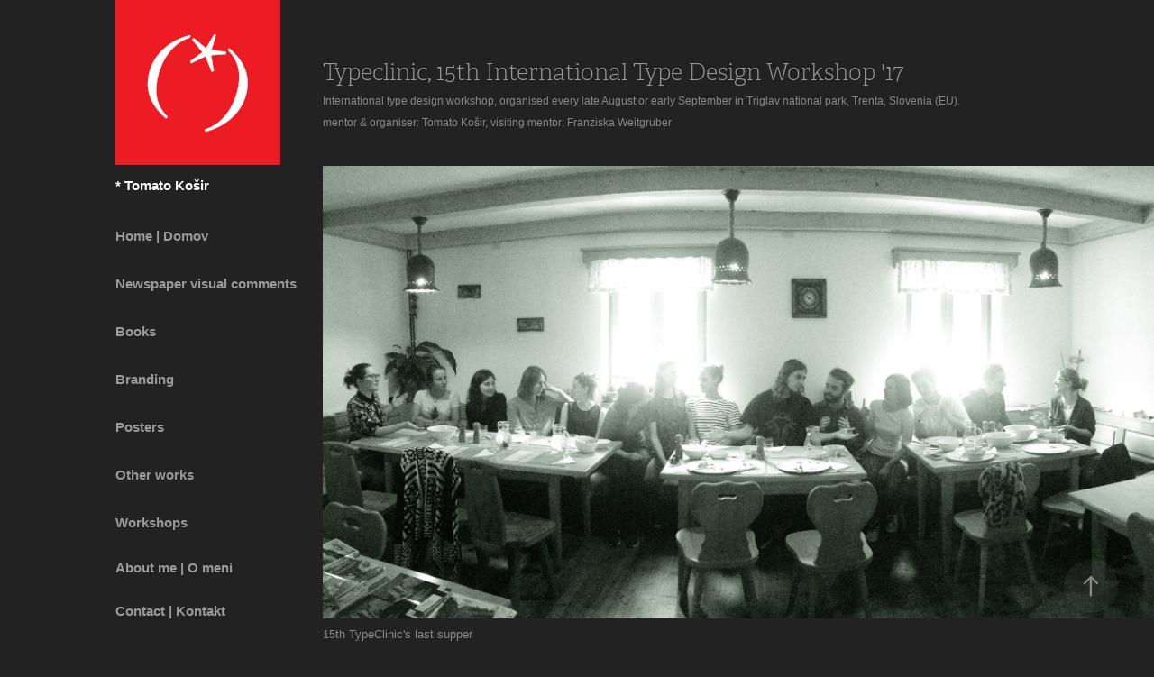

--- FILE ---
content_type: text/html; charset=utf-8
request_url: https://tomatokosir.com/typeclinic-15th-international-type-design-workshop-17
body_size: 14512
content:
<!DOCTYPE HTML>
<html lang="en-US">
<head>
  <meta charset="UTF-8" />
  <meta name="viewport" content="width=device-width, initial-scale=1" />
      <meta name="keywords"  content="type,design,typedesign,typography,font,fonts,Workshop,slovenia,Calligraphy,lettering" />
      <meta name="description"  content="International type design workshop, organised every late August or early September in Triglav national park, Trenta, Slovenia (EU).
mentor &amp; organiser: Tomato Košir, visiting mentor: Franziska Weitgruber" />
      <meta name="twitter:card"  content="summary_large_image" />
      <meta name="twitter:site"  content="@AdobePortfolio" />
      <meta  property="og:title" content="(*)tomato košir - Typeclinic, 15th International Type Design Workshop '17" />
      <meta  property="og:description" content="International type design workshop, organised every late August or early September in Triglav national park, Trenta, Slovenia (EU).
mentor &amp; organiser: Tomato Košir, visiting mentor: Franziska Weitgruber" />
      <meta  property="og:image" content="https://cdn.myportfolio.com/ff5d8b2688120ac2d33589e10af268f5/7c94bee0-52f1-416d-a047-72287721dacc_car_272x183.jpg?h=841b59f8f2815f03a5afc72a123a4c75" />
        <link rel="icon" href="https://cdn.myportfolio.com/ff5d8b2688120ac2d33589e10af268f5/61f9aabe-ad01-4bfe-a652-d0dde59a86e1_carw_1x1x32.png?h=d77ba1e37c76b732595210e1ca339b3a" />
        <link rel="apple-touch-icon" href="https://cdn.myportfolio.com/ff5d8b2688120ac2d33589e10af268f5/eb21c991-4927-4e6f-b6ef-366f5afb9c61_carw_1x1x180.png?h=f6c8e8371c2565b00d0050d137783e20" />
      <link rel="stylesheet" href="/dist/css/main.css" type="text/css" />
      <link rel="stylesheet" href="https://cdn.myportfolio.com/ff5d8b2688120ac2d33589e10af268f5/717829a48b5fad64747b7bf2f577ae731766861932.css?h=7b41a58494fc2b38ed641cb371ce5b39" type="text/css" />
    <link rel="canonical" href="https://tomatokosir.com/typeclinic-15th-international-type-design-workshop-17" />
      <title>(*)tomato košir - Typeclinic, 15th International Type Design Workshop '17</title>
    <script type="text/javascript" src="//use.typekit.net/ik/[base64].js?cb=35f77bfb8b50944859ea3d3804e7194e7a3173fb" async onload="
    try {
      window.Typekit.load();
    } catch (e) {
      console.warn('Typekit not loaded.');
    }
    "></script>
</head>
  <body class="transition-enabled">  <div class='page-background-video page-background-video-with-panel'>
  </div>
  <div class="js-responsive-nav">
    <div class="responsive-nav has-social">
      <div class="close-responsive-click-area js-close-responsive-nav">
        <div class="close-responsive-button"></div>
      </div>
          <nav data-hover-hint="nav">
              <ul class="group">
                  <li class="gallery-title"><a href="/projects"  >Home | Domov</a></li>
              </ul>
              <ul class="group">
                  <li class="gallery-title"><a href="/copy-of-home-domov"  >Newspaper visual comments</a></li>
              </ul>
              <ul class="group">
                  <li class="gallery-title"><a href="/books"  >Books</a></li>
              </ul>
              <ul class="group">
                  <li class="gallery-title"><a href="/corporate-identity"  >Branding</a></li>
              </ul>
              <ul class="group">
                  <li class="gallery-title"><a href="/posters-1"  >Posters</a></li>
              </ul>
              <ul class="group">
                  <li class="gallery-title"><a href="/other-works"  >Other works</a></li>
              </ul>
              <ul class="group">
                  <li class="gallery-title"><a href="/type-design-workshops"  >Workshops</a></li>
              </ul>
      <div class="page-title">
        <a href="/biography-biography" >About me | O meni</a>
      </div>
      <div class="page-title">
        <a href="/contact" >Contact | Kontakt</a>
      </div>
              <div class="social pf-nav-social" data-hover-hint="navSocialIcons">
                <ul>
                        <li>
                          <a href="https://twitter.com/tomatokosir" target="_blank">
                            <svg xmlns="http://www.w3.org/2000/svg" xmlns:xlink="http://www.w3.org/1999/xlink" version="1.1" x="0px" y="0px" viewBox="-8 -3 35 24" xml:space="preserve" class="icon"><path d="M10.4 7.4 16.9 0h-1.5L9.7 6.4 5.2 0H0l6.8 9.7L0 17.4h1.5l5.9-6.8 4.7 6.8h5.2l-6.9-10ZM8.3 9.8l-.7-1-5.5-7.6h2.4l4.4 6.2.7 1 5.7 8h-2.4L8.3 9.8Z"/></svg>
                          </a>
                        </li>
                        <li>
                          <a href="http://www.behance.net/tomato" target="_blank">
                            <svg id="Layer_1" data-name="Layer 1" xmlns="http://www.w3.org/2000/svg" viewBox="0 0 30 24" class="icon"><path id="path-1" d="M18.83,14.38a2.78,2.78,0,0,0,.65,1.9,2.31,2.31,0,0,0,1.7.59,2.31,2.31,0,0,0,1.38-.41,1.79,1.79,0,0,0,.71-0.87h2.31a4.48,4.48,0,0,1-1.71,2.53,5,5,0,0,1-2.78.76,5.53,5.53,0,0,1-2-.37,4.34,4.34,0,0,1-1.55-1,4.77,4.77,0,0,1-1-1.63,6.29,6.29,0,0,1,0-4.13,4.83,4.83,0,0,1,1-1.64A4.64,4.64,0,0,1,19.09,9a4.86,4.86,0,0,1,2-.4A4.5,4.5,0,0,1,23.21,9a4.36,4.36,0,0,1,1.5,1.3,5.39,5.39,0,0,1,.84,1.86,7,7,0,0,1,.18,2.18h-6.9Zm3.67-3.24A1.94,1.94,0,0,0,21,10.6a2.26,2.26,0,0,0-1,.22,2,2,0,0,0-.66.54,1.94,1.94,0,0,0-.35.69,3.47,3.47,0,0,0-.12.65h4.29A2.75,2.75,0,0,0,22.5,11.14ZM18.29,6h5.36V7.35H18.29V6ZM13.89,17.7a4.4,4.4,0,0,1-1.51.7,6.44,6.44,0,0,1-1.73.22H4.24V5.12h6.24a7.7,7.7,0,0,1,1.73.17,3.67,3.67,0,0,1,1.33.56,2.6,2.6,0,0,1,.86,1,3.74,3.74,0,0,1,.3,1.58,3,3,0,0,1-.46,1.7,3.33,3.33,0,0,1-1.35,1.12,3.19,3.19,0,0,1,1.82,1.26,3.79,3.79,0,0,1,.59,2.17,3.79,3.79,0,0,1-.39,1.77A3.24,3.24,0,0,1,13.89,17.7ZM11.72,8.19a1.25,1.25,0,0,0-.45-0.47,1.88,1.88,0,0,0-.64-0.24,5.5,5.5,0,0,0-.76-0.05H7.16v3.16h3a2,2,0,0,0,1.28-.38A1.43,1.43,0,0,0,11.89,9,1.73,1.73,0,0,0,11.72,8.19ZM11.84,13a2.39,2.39,0,0,0-1.52-.45H7.16v3.73h3.11a3.61,3.61,0,0,0,.82-0.09A2,2,0,0,0,11.77,16a1.39,1.39,0,0,0,.47-0.54,1.85,1.85,0,0,0,.17-0.88A1.77,1.77,0,0,0,11.84,13Z"/></svg>
                          </a>
                        </li>
                        <li>
                          <a href="https://si.linkedin.com/in/tomato-kosir-9703821" target="_blank">
                            <svg version="1.1" id="Layer_1" xmlns="http://www.w3.org/2000/svg" xmlns:xlink="http://www.w3.org/1999/xlink" viewBox="0 0 30 24" style="enable-background:new 0 0 30 24;" xml:space="preserve" class="icon">
                            <path id="path-1_24_" d="M19.6,19v-5.8c0-1.4-0.5-2.4-1.7-2.4c-1,0-1.5,0.7-1.8,1.3C16,12.3,16,12.6,16,13v6h-3.4
                              c0,0,0.1-9.8,0-10.8H16v1.5c0,0,0,0,0,0h0v0C16.4,9,17.2,7.9,19,7.9c2.3,0,4,1.5,4,4.9V19H19.6z M8.9,6.7L8.9,6.7
                              C7.7,6.7,7,5.9,7,4.9C7,3.8,7.8,3,8.9,3s1.9,0.8,1.9,1.9C10.9,5.9,10.1,6.7,8.9,6.7z M10.6,19H7.2V8.2h3.4V19z"/>
                            </svg>
                          </a>
                        </li>
                        <li>
                          <a href="http://www.facebook.com/tomatokosir" target="_blank">
                            <svg xmlns="http://www.w3.org/2000/svg" xmlns:xlink="http://www.w3.org/1999/xlink" version="1.1" x="0px" y="0px" viewBox="0 0 30 24" xml:space="preserve" class="icon"><path d="M16.21 20h-3.26v-8h-1.63V9.24h1.63V7.59c0-2.25 0.92-3.59 3.53-3.59h2.17v2.76H17.3 c-1.02 0-1.08 0.39-1.08 1.11l0 1.38h2.46L18.38 12h-2.17V20z"/></svg>
                          </a>
                        </li>
                        <li>
                          <a href="https://www.instagram.com/tomatokosir/" target="_blank">
                            <svg version="1.1" id="Layer_1" xmlns="http://www.w3.org/2000/svg" xmlns:xlink="http://www.w3.org/1999/xlink" viewBox="0 0 30 24" style="enable-background:new 0 0 30 24;" xml:space="preserve" class="icon">
                            <g>
                              <path d="M15,5.4c2.1,0,2.4,0,3.2,0c0.8,0,1.2,0.2,1.5,0.3c0.4,0.1,0.6,0.3,0.9,0.6c0.3,0.3,0.5,0.5,0.6,0.9
                                c0.1,0.3,0.2,0.7,0.3,1.5c0,0.8,0,1.1,0,3.2s0,2.4,0,3.2c0,0.8-0.2,1.2-0.3,1.5c-0.1,0.4-0.3,0.6-0.6,0.9c-0.3,0.3-0.5,0.5-0.9,0.6
                                c-0.3,0.1-0.7,0.2-1.5,0.3c-0.8,0-1.1,0-3.2,0s-2.4,0-3.2,0c-0.8,0-1.2-0.2-1.5-0.3c-0.4-0.1-0.6-0.3-0.9-0.6
                                c-0.3-0.3-0.5-0.5-0.6-0.9c-0.1-0.3-0.2-0.7-0.3-1.5c0-0.8,0-1.1,0-3.2s0-2.4,0-3.2c0-0.8,0.2-1.2,0.3-1.5c0.1-0.4,0.3-0.6,0.6-0.9
                                c0.3-0.3,0.5-0.5,0.9-0.6c0.3-0.1,0.7-0.2,1.5-0.3C12.6,5.4,12.9,5.4,15,5.4 M15,4c-2.2,0-2.4,0-3.3,0c-0.9,0-1.4,0.2-1.9,0.4
                                c-0.5,0.2-1,0.5-1.4,0.9C7.9,5.8,7.6,6.2,7.4,6.8C7.2,7.3,7.1,7.9,7,8.7C7,9.6,7,9.8,7,12s0,2.4,0,3.3c0,0.9,0.2,1.4,0.4,1.9
                                c0.2,0.5,0.5,1,0.9,1.4c0.4,0.4,0.9,0.7,1.4,0.9c0.5,0.2,1.1,0.3,1.9,0.4c0.9,0,1.1,0,3.3,0s2.4,0,3.3,0c0.9,0,1.4-0.2,1.9-0.4
                                c0.5-0.2,1-0.5,1.4-0.9c0.4-0.4,0.7-0.9,0.9-1.4c0.2-0.5,0.3-1.1,0.4-1.9c0-0.9,0-1.1,0-3.3s0-2.4,0-3.3c0-0.9-0.2-1.4-0.4-1.9
                                c-0.2-0.5-0.5-1-0.9-1.4c-0.4-0.4-0.9-0.7-1.4-0.9c-0.5-0.2-1.1-0.3-1.9-0.4C17.4,4,17.2,4,15,4L15,4L15,4z"/>
                              <path d="M15,7.9c-2.3,0-4.1,1.8-4.1,4.1s1.8,4.1,4.1,4.1s4.1-1.8,4.1-4.1S17.3,7.9,15,7.9L15,7.9z M15,14.7c-1.5,0-2.7-1.2-2.7-2.7
                                c0-1.5,1.2-2.7,2.7-2.7s2.7,1.2,2.7,2.7C17.7,13.5,16.5,14.7,15,14.7L15,14.7z"/>
                              <path d="M20.2,7.7c0,0.5-0.4,1-1,1s-1-0.4-1-1s0.4-1,1-1S20.2,7.2,20.2,7.7L20.2,7.7z"/>
                            </g>
                            </svg>
                          </a>
                        </li>
                </ul>
              </div>
          </nav>
    </div>
  </div>
  <div class="site-wrap cfix js-site-wrap">
    <div class="site-container">
      <div class="site-content e2e-site-content">
        <div class="sidebar-content">
          <header class="site-header">
              <div class="logo-wrap" data-hover-hint="logo">
                    <div class="logo e2e-site-logo-text logo-image  ">
    <a href="/projects" class="image-normal image-link">
      <img src="https://cdn.myportfolio.com/ff5d8b2688120ac2d33589e10af268f5/cbb15005-a970-4034-ad8c-ef6c6bf52837_rwc_0x0x183x183x4096.png?h=1a2cfa85d6c263dfd12a15367626c0c9" alt="(*)tomato košir, oblikovalec | designer">
    </a>
</div>
<div class="logo-secondary logo-secondary-text ">
    <span class="preserve-whitespace">* Tomato Košir</span>
</div>

              </div>
  <div class="hamburger-click-area js-hamburger">
    <div class="hamburger">
      <i></i>
      <i></i>
      <i></i>
    </div>
  </div>
          </header>
              <nav data-hover-hint="nav">
              <ul class="group">
                  <li class="gallery-title"><a href="/projects"  >Home | Domov</a></li>
              </ul>
              <ul class="group">
                  <li class="gallery-title"><a href="/copy-of-home-domov"  >Newspaper visual comments</a></li>
              </ul>
              <ul class="group">
                  <li class="gallery-title"><a href="/books"  >Books</a></li>
              </ul>
              <ul class="group">
                  <li class="gallery-title"><a href="/corporate-identity"  >Branding</a></li>
              </ul>
              <ul class="group">
                  <li class="gallery-title"><a href="/posters-1"  >Posters</a></li>
              </ul>
              <ul class="group">
                  <li class="gallery-title"><a href="/other-works"  >Other works</a></li>
              </ul>
              <ul class="group">
                  <li class="gallery-title"><a href="/type-design-workshops"  >Workshops</a></li>
              </ul>
      <div class="page-title">
        <a href="/biography-biography" >About me | O meni</a>
      </div>
      <div class="page-title">
        <a href="/contact" >Contact | Kontakt</a>
      </div>
                  <div class="social pf-nav-social" data-hover-hint="navSocialIcons">
                    <ul>
                            <li>
                              <a href="https://twitter.com/tomatokosir" target="_blank">
                                <svg xmlns="http://www.w3.org/2000/svg" xmlns:xlink="http://www.w3.org/1999/xlink" version="1.1" x="0px" y="0px" viewBox="-8 -3 35 24" xml:space="preserve" class="icon"><path d="M10.4 7.4 16.9 0h-1.5L9.7 6.4 5.2 0H0l6.8 9.7L0 17.4h1.5l5.9-6.8 4.7 6.8h5.2l-6.9-10ZM8.3 9.8l-.7-1-5.5-7.6h2.4l4.4 6.2.7 1 5.7 8h-2.4L8.3 9.8Z"/></svg>
                              </a>
                            </li>
                            <li>
                              <a href="http://www.behance.net/tomato" target="_blank">
                                <svg id="Layer_1" data-name="Layer 1" xmlns="http://www.w3.org/2000/svg" viewBox="0 0 30 24" class="icon"><path id="path-1" d="M18.83,14.38a2.78,2.78,0,0,0,.65,1.9,2.31,2.31,0,0,0,1.7.59,2.31,2.31,0,0,0,1.38-.41,1.79,1.79,0,0,0,.71-0.87h2.31a4.48,4.48,0,0,1-1.71,2.53,5,5,0,0,1-2.78.76,5.53,5.53,0,0,1-2-.37,4.34,4.34,0,0,1-1.55-1,4.77,4.77,0,0,1-1-1.63,6.29,6.29,0,0,1,0-4.13,4.83,4.83,0,0,1,1-1.64A4.64,4.64,0,0,1,19.09,9a4.86,4.86,0,0,1,2-.4A4.5,4.5,0,0,1,23.21,9a4.36,4.36,0,0,1,1.5,1.3,5.39,5.39,0,0,1,.84,1.86,7,7,0,0,1,.18,2.18h-6.9Zm3.67-3.24A1.94,1.94,0,0,0,21,10.6a2.26,2.26,0,0,0-1,.22,2,2,0,0,0-.66.54,1.94,1.94,0,0,0-.35.69,3.47,3.47,0,0,0-.12.65h4.29A2.75,2.75,0,0,0,22.5,11.14ZM18.29,6h5.36V7.35H18.29V6ZM13.89,17.7a4.4,4.4,0,0,1-1.51.7,6.44,6.44,0,0,1-1.73.22H4.24V5.12h6.24a7.7,7.7,0,0,1,1.73.17,3.67,3.67,0,0,1,1.33.56,2.6,2.6,0,0,1,.86,1,3.74,3.74,0,0,1,.3,1.58,3,3,0,0,1-.46,1.7,3.33,3.33,0,0,1-1.35,1.12,3.19,3.19,0,0,1,1.82,1.26,3.79,3.79,0,0,1,.59,2.17,3.79,3.79,0,0,1-.39,1.77A3.24,3.24,0,0,1,13.89,17.7ZM11.72,8.19a1.25,1.25,0,0,0-.45-0.47,1.88,1.88,0,0,0-.64-0.24,5.5,5.5,0,0,0-.76-0.05H7.16v3.16h3a2,2,0,0,0,1.28-.38A1.43,1.43,0,0,0,11.89,9,1.73,1.73,0,0,0,11.72,8.19ZM11.84,13a2.39,2.39,0,0,0-1.52-.45H7.16v3.73h3.11a3.61,3.61,0,0,0,.82-0.09A2,2,0,0,0,11.77,16a1.39,1.39,0,0,0,.47-0.54,1.85,1.85,0,0,0,.17-0.88A1.77,1.77,0,0,0,11.84,13Z"/></svg>
                              </a>
                            </li>
                            <li>
                              <a href="https://si.linkedin.com/in/tomato-kosir-9703821" target="_blank">
                                <svg version="1.1" id="Layer_1" xmlns="http://www.w3.org/2000/svg" xmlns:xlink="http://www.w3.org/1999/xlink" viewBox="0 0 30 24" style="enable-background:new 0 0 30 24;" xml:space="preserve" class="icon">
                                <path id="path-1_24_" d="M19.6,19v-5.8c0-1.4-0.5-2.4-1.7-2.4c-1,0-1.5,0.7-1.8,1.3C16,12.3,16,12.6,16,13v6h-3.4
                                  c0,0,0.1-9.8,0-10.8H16v1.5c0,0,0,0,0,0h0v0C16.4,9,17.2,7.9,19,7.9c2.3,0,4,1.5,4,4.9V19H19.6z M8.9,6.7L8.9,6.7
                                  C7.7,6.7,7,5.9,7,4.9C7,3.8,7.8,3,8.9,3s1.9,0.8,1.9,1.9C10.9,5.9,10.1,6.7,8.9,6.7z M10.6,19H7.2V8.2h3.4V19z"/>
                                </svg>
                              </a>
                            </li>
                            <li>
                              <a href="http://www.facebook.com/tomatokosir" target="_blank">
                                <svg xmlns="http://www.w3.org/2000/svg" xmlns:xlink="http://www.w3.org/1999/xlink" version="1.1" x="0px" y="0px" viewBox="0 0 30 24" xml:space="preserve" class="icon"><path d="M16.21 20h-3.26v-8h-1.63V9.24h1.63V7.59c0-2.25 0.92-3.59 3.53-3.59h2.17v2.76H17.3 c-1.02 0-1.08 0.39-1.08 1.11l0 1.38h2.46L18.38 12h-2.17V20z"/></svg>
                              </a>
                            </li>
                            <li>
                              <a href="https://www.instagram.com/tomatokosir/" target="_blank">
                                <svg version="1.1" id="Layer_1" xmlns="http://www.w3.org/2000/svg" xmlns:xlink="http://www.w3.org/1999/xlink" viewBox="0 0 30 24" style="enable-background:new 0 0 30 24;" xml:space="preserve" class="icon">
                                <g>
                                  <path d="M15,5.4c2.1,0,2.4,0,3.2,0c0.8,0,1.2,0.2,1.5,0.3c0.4,0.1,0.6,0.3,0.9,0.6c0.3,0.3,0.5,0.5,0.6,0.9
                                    c0.1,0.3,0.2,0.7,0.3,1.5c0,0.8,0,1.1,0,3.2s0,2.4,0,3.2c0,0.8-0.2,1.2-0.3,1.5c-0.1,0.4-0.3,0.6-0.6,0.9c-0.3,0.3-0.5,0.5-0.9,0.6
                                    c-0.3,0.1-0.7,0.2-1.5,0.3c-0.8,0-1.1,0-3.2,0s-2.4,0-3.2,0c-0.8,0-1.2-0.2-1.5-0.3c-0.4-0.1-0.6-0.3-0.9-0.6
                                    c-0.3-0.3-0.5-0.5-0.6-0.9c-0.1-0.3-0.2-0.7-0.3-1.5c0-0.8,0-1.1,0-3.2s0-2.4,0-3.2c0-0.8,0.2-1.2,0.3-1.5c0.1-0.4,0.3-0.6,0.6-0.9
                                    c0.3-0.3,0.5-0.5,0.9-0.6c0.3-0.1,0.7-0.2,1.5-0.3C12.6,5.4,12.9,5.4,15,5.4 M15,4c-2.2,0-2.4,0-3.3,0c-0.9,0-1.4,0.2-1.9,0.4
                                    c-0.5,0.2-1,0.5-1.4,0.9C7.9,5.8,7.6,6.2,7.4,6.8C7.2,7.3,7.1,7.9,7,8.7C7,9.6,7,9.8,7,12s0,2.4,0,3.3c0,0.9,0.2,1.4,0.4,1.9
                                    c0.2,0.5,0.5,1,0.9,1.4c0.4,0.4,0.9,0.7,1.4,0.9c0.5,0.2,1.1,0.3,1.9,0.4c0.9,0,1.1,0,3.3,0s2.4,0,3.3,0c0.9,0,1.4-0.2,1.9-0.4
                                    c0.5-0.2,1-0.5,1.4-0.9c0.4-0.4,0.7-0.9,0.9-1.4c0.2-0.5,0.3-1.1,0.4-1.9c0-0.9,0-1.1,0-3.3s0-2.4,0-3.3c0-0.9-0.2-1.4-0.4-1.9
                                    c-0.2-0.5-0.5-1-0.9-1.4c-0.4-0.4-0.9-0.7-1.4-0.9c-0.5-0.2-1.1-0.3-1.9-0.4C17.4,4,17.2,4,15,4L15,4L15,4z"/>
                                  <path d="M15,7.9c-2.3,0-4.1,1.8-4.1,4.1s1.8,4.1,4.1,4.1s4.1-1.8,4.1-4.1S17.3,7.9,15,7.9L15,7.9z M15,14.7c-1.5,0-2.7-1.2-2.7-2.7
                                    c0-1.5,1.2-2.7,2.7-2.7s2.7,1.2,2.7,2.7C17.7,13.5,16.5,14.7,15,14.7L15,14.7z"/>
                                  <path d="M20.2,7.7c0,0.5-0.4,1-1,1s-1-0.4-1-1s0.4-1,1-1S20.2,7.2,20.2,7.7L20.2,7.7z"/>
                                </g>
                                </svg>
                              </a>
                            </li>
                    </ul>
                  </div>
              </nav>
        </div>
        <main>
  <div class="page-container" data-context="page.page.container" data-hover-hint="pageContainer">
    <section class="page standard-modules">
        <header class="page-header content" data-context="pages" data-identity="id:p5a8d7950e34ca910114d156c692b7f905f97877da5498d87b4422">
            <h1 class="title preserve-whitespace">Typeclinic, 15th International Type Design Workshop '17</h1>
            <p class="description">International type design workshop, organised every late August or early September in Triglav national park, Trenta, Slovenia (EU).
mentor &amp; organiser: Tomato Košir, visiting mentor: Franziska Weitgruber</p>
        </header>
      <div class="page-content js-page-content" data-context="pages" data-identity="id:p5a8d7950e34ca910114d156c692b7f905f97877da5498d87b4422">
        <div id="project-canvas" class="js-project-modules modules content">
          <div id="project-modules">
              
              <div class="project-module module image project-module-image js-js-project-module" >

  

  
     <div class="js-lightbox" data-src="https://cdn.myportfolio.com/ff5d8b2688120ac2d33589e10af268f5/183659ee-ed47-4886-95a0-e24572475e66.jpg?h=c3a0daab8b2095d871d65a4a0d2603c9">
           <img
             class="js-lazy e2e-site-project-module-image"
             src="[data-uri]"
             data-src="https://cdn.myportfolio.com/ff5d8b2688120ac2d33589e10af268f5/183659ee-ed47-4886-95a0-e24572475e66_rw_3840.jpg?h=581d7a334547de7d0bab964245086ebe"
             data-srcset="https://cdn.myportfolio.com/ff5d8b2688120ac2d33589e10af268f5/183659ee-ed47-4886-95a0-e24572475e66_rw_600.jpg?h=5fe6337511862561fcb40c04e3bb5f98 600w,https://cdn.myportfolio.com/ff5d8b2688120ac2d33589e10af268f5/183659ee-ed47-4886-95a0-e24572475e66_rw_1200.jpg?h=2ffca0ebc83bc2724f4703611e03e9af 1200w,https://cdn.myportfolio.com/ff5d8b2688120ac2d33589e10af268f5/183659ee-ed47-4886-95a0-e24572475e66_rw_1920.jpg?h=5411fcec1ede2c6b33f247bdbc5ec37a 1920w,https://cdn.myportfolio.com/ff5d8b2688120ac2d33589e10af268f5/183659ee-ed47-4886-95a0-e24572475e66_rw_3840.jpg?h=581d7a334547de7d0bab964245086ebe 3840w,"
             data-sizes="(max-width: 3840px) 100vw, 3840px"
             width="3840"
             height="0"
             style="padding-bottom: 54.33%; background: rgba(0, 0, 0, 0.03)"
             
           >
     </div>
  

    <div class="project-module module-caption-container js-caption-container align-left">
      <div class="rich-text module-caption js-text-editable"><div>15th TypeClinic's last supper</div>
<div><br></div>
<div><br></div>
<div><br></div></div>
    </div>
</div>

              
              
              
              
              
              
              
              
              
              <div class="project-module module image project-module-image js-js-project-module" >

  

  
     <div class="js-lightbox" data-src="https://cdn.myportfolio.com/ff5d8b2688120ac2d33589e10af268f5/796804d2-7abe-41e5-9833-4aa8aa623530.png?h=d7fe6002efec1ff249cdb0f0b4b3c415">
           <img
             class="js-lazy e2e-site-project-module-image"
             src="[data-uri]"
             data-src="https://cdn.myportfolio.com/ff5d8b2688120ac2d33589e10af268f5/796804d2-7abe-41e5-9833-4aa8aa623530_rw_1920.png?h=eb389e1e3ce68c1f3336adb859b8f2c0"
             data-srcset="https://cdn.myportfolio.com/ff5d8b2688120ac2d33589e10af268f5/796804d2-7abe-41e5-9833-4aa8aa623530_rw_600.png?h=74763ba33c0862bfdd6a729ac1c2af76 600w,https://cdn.myportfolio.com/ff5d8b2688120ac2d33589e10af268f5/796804d2-7abe-41e5-9833-4aa8aa623530_rw_1200.png?h=699be0567980f90234da8740fb52e2aa 1200w,https://cdn.myportfolio.com/ff5d8b2688120ac2d33589e10af268f5/796804d2-7abe-41e5-9833-4aa8aa623530_rw_1920.png?h=eb389e1e3ce68c1f3336adb859b8f2c0 1700w,"
             data-sizes="(max-width: 1700px) 100vw, 1700px"
             width="1700"
             height="0"
             style="padding-bottom: 18.17%; background: rgba(0, 0, 0, 0.03)"
             
           >
     </div>
  

</div>

              
              
              
              
              
              
              
              
              
              <div class="project-module module image project-module-image js-js-project-module" >

  

  
     <div class="js-lightbox" data-src="https://cdn.myportfolio.com/ff5d8b2688120ac2d33589e10af268f5/eb27eb06-88b1-45e5-b42a-4731b22c4f42.png?h=afdad3c99a8845c25cd431d7f996d62d">
           <img
             class="js-lazy e2e-site-project-module-image"
             src="[data-uri]"
             data-src="https://cdn.myportfolio.com/ff5d8b2688120ac2d33589e10af268f5/eb27eb06-88b1-45e5-b42a-4731b22c4f42_rw_1920.png?h=b7144866a1e3291c1268b0b1df17ff4b"
             data-srcset="https://cdn.myportfolio.com/ff5d8b2688120ac2d33589e10af268f5/eb27eb06-88b1-45e5-b42a-4731b22c4f42_rw_600.png?h=0802f35e3ccbf61268d29b48cc7e3669 600w,https://cdn.myportfolio.com/ff5d8b2688120ac2d33589e10af268f5/eb27eb06-88b1-45e5-b42a-4731b22c4f42_rw_1200.png?h=dcd9a0d9759df5ad81406f1c3331cf9f 1200w,https://cdn.myportfolio.com/ff5d8b2688120ac2d33589e10af268f5/eb27eb06-88b1-45e5-b42a-4731b22c4f42_rw_1920.png?h=b7144866a1e3291c1268b0b1df17ff4b 1800w,"
             data-sizes="(max-width: 1800px) 100vw, 1800px"
             width="1800"
             height="0"
             style="padding-bottom: 18.17%; background: rgba(0, 0, 0, 0.03)"
             
           >
     </div>
  

</div>

              
              
              
              
              
              
              
              
              
              <div class="project-module module image project-module-image js-js-project-module" >

  

  
     <div class="js-lightbox" data-src="https://cdn.myportfolio.com/ff5d8b2688120ac2d33589e10af268f5/84fa8f1f-3b78-482a-84bc-1f1a559ef008.png?h=837fb61f1e119729d75fb46658608102">
           <img
             class="js-lazy e2e-site-project-module-image"
             src="[data-uri]"
             data-src="https://cdn.myportfolio.com/ff5d8b2688120ac2d33589e10af268f5/84fa8f1f-3b78-482a-84bc-1f1a559ef008_rw_1920.png?h=819da182a82f54c18a5634ad796a7d8d"
             data-srcset="https://cdn.myportfolio.com/ff5d8b2688120ac2d33589e10af268f5/84fa8f1f-3b78-482a-84bc-1f1a559ef008_rw_600.png?h=41cebdd3cf0c6c2a2dcd48721759f715 600w,https://cdn.myportfolio.com/ff5d8b2688120ac2d33589e10af268f5/84fa8f1f-3b78-482a-84bc-1f1a559ef008_rw_1200.png?h=3584eb382d3b422f17736f9edab8cfe6 1200w,https://cdn.myportfolio.com/ff5d8b2688120ac2d33589e10af268f5/84fa8f1f-3b78-482a-84bc-1f1a559ef008_rw_1920.png?h=819da182a82f54c18a5634ad796a7d8d 1700w,"
             data-sizes="(max-width: 1700px) 100vw, 1700px"
             width="1700"
             height="0"
             style="padding-bottom: 18.17%; background: rgba(0, 0, 0, 0.03)"
             
           >
     </div>
  

</div>

              
              
              
              
              
              
              
              
              
              <div class="project-module module image project-module-image js-js-project-module" >

  

  
     <div class="js-lightbox" data-src="https://cdn.myportfolio.com/ff5d8b2688120ac2d33589e10af268f5/8ffe8504-4dc9-4c28-a978-4191f867fa79.png?h=d8f9f9daa5e6f071f94b17e63cd6877d">
           <img
             class="js-lazy e2e-site-project-module-image"
             src="[data-uri]"
             data-src="https://cdn.myportfolio.com/ff5d8b2688120ac2d33589e10af268f5/8ffe8504-4dc9-4c28-a978-4191f867fa79_rw_1920.png?h=40a9b8d40c799ea84fda8e4ad6bcea3e"
             data-srcset="https://cdn.myportfolio.com/ff5d8b2688120ac2d33589e10af268f5/8ffe8504-4dc9-4c28-a978-4191f867fa79_rw_600.png?h=893084398d15c602771cab52341914ca 600w,https://cdn.myportfolio.com/ff5d8b2688120ac2d33589e10af268f5/8ffe8504-4dc9-4c28-a978-4191f867fa79_rw_1200.png?h=5b2edcdc530876d014b3f22b119511a0 1200w,https://cdn.myportfolio.com/ff5d8b2688120ac2d33589e10af268f5/8ffe8504-4dc9-4c28-a978-4191f867fa79_rw_1920.png?h=40a9b8d40c799ea84fda8e4ad6bcea3e 1700w,"
             data-sizes="(max-width: 1700px) 100vw, 1700px"
             width="1700"
             height="0"
             style="padding-bottom: 18.17%; background: rgba(0, 0, 0, 0.03)"
             
           >
     </div>
  

</div>

              
              
              
              
              
              
              
              
              
              <div class="project-module module image project-module-image js-js-project-module" >

  

  
     <div class="js-lightbox" data-src="https://cdn.myportfolio.com/ff5d8b2688120ac2d33589e10af268f5/d0cbec3f-f155-47f8-bd2a-c6ee6dd4f4b5.png?h=7187755f6f2b20ce8d53b3f476416749">
           <img
             class="js-lazy e2e-site-project-module-image"
             src="[data-uri]"
             data-src="https://cdn.myportfolio.com/ff5d8b2688120ac2d33589e10af268f5/d0cbec3f-f155-47f8-bd2a-c6ee6dd4f4b5_rw_1920.png?h=77db85379d46c71e9b8f656447a1e184"
             data-srcset="https://cdn.myportfolio.com/ff5d8b2688120ac2d33589e10af268f5/d0cbec3f-f155-47f8-bd2a-c6ee6dd4f4b5_rw_600.png?h=e093ac3daf2932463b41b883f85ac724 600w,https://cdn.myportfolio.com/ff5d8b2688120ac2d33589e10af268f5/d0cbec3f-f155-47f8-bd2a-c6ee6dd4f4b5_rw_1200.png?h=1de513cd5bbd706a4f5215e422b1e983 1200w,https://cdn.myportfolio.com/ff5d8b2688120ac2d33589e10af268f5/d0cbec3f-f155-47f8-bd2a-c6ee6dd4f4b5_rw_1920.png?h=77db85379d46c71e9b8f656447a1e184 1800w,"
             data-sizes="(max-width: 1800px) 100vw, 1800px"
             width="1800"
             height="0"
             style="padding-bottom: 18.17%; background: rgba(0, 0, 0, 0.03)"
             
           >
     </div>
  

</div>

              
              
              
              
              
              
              
              
              
              <div class="project-module module image project-module-image js-js-project-module" >

  

  
     <div class="js-lightbox" data-src="https://cdn.myportfolio.com/ff5d8b2688120ac2d33589e10af268f5/756e9126-ff6b-4006-b95a-5a64434147c2.png?h=d6bc657d156200b57c4ec0c59c295d3a">
           <img
             class="js-lazy e2e-site-project-module-image"
             src="[data-uri]"
             data-src="https://cdn.myportfolio.com/ff5d8b2688120ac2d33589e10af268f5/756e9126-ff6b-4006-b95a-5a64434147c2_rw_1920.png?h=028137be5fa0859e34129780cf11f6e2"
             data-srcset="https://cdn.myportfolio.com/ff5d8b2688120ac2d33589e10af268f5/756e9126-ff6b-4006-b95a-5a64434147c2_rw_600.png?h=278b42ba313747b063b727236044b243 600w,https://cdn.myportfolio.com/ff5d8b2688120ac2d33589e10af268f5/756e9126-ff6b-4006-b95a-5a64434147c2_rw_1200.png?h=02b2ff87a1d964d1ed0a4cceb6bcbf88 1200w,https://cdn.myportfolio.com/ff5d8b2688120ac2d33589e10af268f5/756e9126-ff6b-4006-b95a-5a64434147c2_rw_1920.png?h=028137be5fa0859e34129780cf11f6e2 1800w,"
             data-sizes="(max-width: 1800px) 100vw, 1800px"
             width="1800"
             height="0"
             style="padding-bottom: 18.17%; background: rgba(0, 0, 0, 0.03)"
             
           >
     </div>
  

</div>

              
              
              
              
              
              
              
              
              
              <div class="project-module module image project-module-image js-js-project-module" >

  

  
     <div class="js-lightbox" data-src="https://cdn.myportfolio.com/ff5d8b2688120ac2d33589e10af268f5/004701fc-8536-49fe-8eb0-763967d885e6.png?h=b79cd21348f8f245618713b474cb9881">
           <img
             class="js-lazy e2e-site-project-module-image"
             src="[data-uri]"
             data-src="https://cdn.myportfolio.com/ff5d8b2688120ac2d33589e10af268f5/004701fc-8536-49fe-8eb0-763967d885e6_rw_1920.png?h=837715e6889b49f14be8a9ba282ef216"
             data-srcset="https://cdn.myportfolio.com/ff5d8b2688120ac2d33589e10af268f5/004701fc-8536-49fe-8eb0-763967d885e6_rw_600.png?h=2dbb8f65820c5712651d7d5c014e8b1e 600w,https://cdn.myportfolio.com/ff5d8b2688120ac2d33589e10af268f5/004701fc-8536-49fe-8eb0-763967d885e6_rw_1200.png?h=3826fc3c340118da1c07c597e57d0387 1200w,https://cdn.myportfolio.com/ff5d8b2688120ac2d33589e10af268f5/004701fc-8536-49fe-8eb0-763967d885e6_rw_1920.png?h=837715e6889b49f14be8a9ba282ef216 1800w,"
             data-sizes="(max-width: 1800px) 100vw, 1800px"
             width="1800"
             height="0"
             style="padding-bottom: 18.17%; background: rgba(0, 0, 0, 0.03)"
             
           >
     </div>
  

</div>

              
              
              
              
              
              
              
              
              
              <div class="project-module module image project-module-image js-js-project-module" >

  

  
     <div class="js-lightbox" data-src="https://cdn.myportfolio.com/ff5d8b2688120ac2d33589e10af268f5/b392d6b9-e5c5-4e1f-a8c7-008ecf699ff5.png?h=c3b19b4983b53a6e0ae97323033bfc8f">
           <img
             class="js-lazy e2e-site-project-module-image"
             src="[data-uri]"
             data-src="https://cdn.myportfolio.com/ff5d8b2688120ac2d33589e10af268f5/b392d6b9-e5c5-4e1f-a8c7-008ecf699ff5_rw_1920.png?h=42cfe65d808edc775f36dec6aad2c136"
             data-srcset="https://cdn.myportfolio.com/ff5d8b2688120ac2d33589e10af268f5/b392d6b9-e5c5-4e1f-a8c7-008ecf699ff5_rw_600.png?h=110ce6d0218b57376754cc11321209eb 600w,https://cdn.myportfolio.com/ff5d8b2688120ac2d33589e10af268f5/b392d6b9-e5c5-4e1f-a8c7-008ecf699ff5_rw_1200.png?h=52bca6d21b777697790b485ae4681390 1200w,https://cdn.myportfolio.com/ff5d8b2688120ac2d33589e10af268f5/b392d6b9-e5c5-4e1f-a8c7-008ecf699ff5_rw_1920.png?h=42cfe65d808edc775f36dec6aad2c136 1800w,"
             data-sizes="(max-width: 1800px) 100vw, 1800px"
             width="1800"
             height="0"
             style="padding-bottom: 18.17%; background: rgba(0, 0, 0, 0.03)"
             
           >
     </div>
  

</div>

              
              
              
              
              
              
              
              
              
              <div class="project-module module image project-module-image js-js-project-module" >

  

  
     <div class="js-lightbox" data-src="https://cdn.myportfolio.com/ff5d8b2688120ac2d33589e10af268f5/e7572f6d-8233-40f0-97cb-99e1bac630fc.png?h=2d843260f9519c4fc3da3f8b5c3cc419">
           <img
             class="js-lazy e2e-site-project-module-image"
             src="[data-uri]"
             data-src="https://cdn.myportfolio.com/ff5d8b2688120ac2d33589e10af268f5/e7572f6d-8233-40f0-97cb-99e1bac630fc_rw_1920.png?h=01bea46cbebc79a0709ff98e6116a7d5"
             data-srcset="https://cdn.myportfolio.com/ff5d8b2688120ac2d33589e10af268f5/e7572f6d-8233-40f0-97cb-99e1bac630fc_rw_600.png?h=da3a71e82d0b631815f206f936f02b61 600w,https://cdn.myportfolio.com/ff5d8b2688120ac2d33589e10af268f5/e7572f6d-8233-40f0-97cb-99e1bac630fc_rw_1200.png?h=e52e4ae523c398e0dc6ab432e21f292a 1200w,https://cdn.myportfolio.com/ff5d8b2688120ac2d33589e10af268f5/e7572f6d-8233-40f0-97cb-99e1bac630fc_rw_1920.png?h=01bea46cbebc79a0709ff98e6116a7d5 1800w,"
             data-sizes="(max-width: 1800px) 100vw, 1800px"
             width="1800"
             height="0"
             style="padding-bottom: 18.17%; background: rgba(0, 0, 0, 0.03)"
             
           >
     </div>
  

</div>

              
              
              
              
              
              
              
              
              
              <div class="project-module module image project-module-image js-js-project-module" >

  

  
     <div class="js-lightbox" data-src="https://cdn.myportfolio.com/ff5d8b2688120ac2d33589e10af268f5/353e5694-b3ba-4b01-b029-73928a11e222.png?h=30c0dce5130ac99733ea6aae78deb632">
           <img
             class="js-lazy e2e-site-project-module-image"
             src="[data-uri]"
             data-src="https://cdn.myportfolio.com/ff5d8b2688120ac2d33589e10af268f5/353e5694-b3ba-4b01-b029-73928a11e222_rw_1920.png?h=a56054083a0634065d0708302897b010"
             data-srcset="https://cdn.myportfolio.com/ff5d8b2688120ac2d33589e10af268f5/353e5694-b3ba-4b01-b029-73928a11e222_rw_600.png?h=cbad2092e43dd6e04ea2689246bdccfc 600w,https://cdn.myportfolio.com/ff5d8b2688120ac2d33589e10af268f5/353e5694-b3ba-4b01-b029-73928a11e222_rw_1200.png?h=0df193d238902e6bdce92ba5d9ee690c 1200w,https://cdn.myportfolio.com/ff5d8b2688120ac2d33589e10af268f5/353e5694-b3ba-4b01-b029-73928a11e222_rw_1920.png?h=a56054083a0634065d0708302897b010 1800w,"
             data-sizes="(max-width: 1800px) 100vw, 1800px"
             width="1800"
             height="0"
             style="padding-bottom: 18.17%; background: rgba(0, 0, 0, 0.03)"
             
           >
     </div>
  

</div>

              
              
              
              
              
              
              
              
              
              <div class="project-module module image project-module-image js-js-project-module" >

  

  
     <div class="js-lightbox" data-src="https://cdn.myportfolio.com/ff5d8b2688120ac2d33589e10af268f5/7342410a-690a-47cb-bb63-549bd001f1d2.png?h=377543417c83254e0f5559ebbd944a8f">
           <img
             class="js-lazy e2e-site-project-module-image"
             src="[data-uri]"
             data-src="https://cdn.myportfolio.com/ff5d8b2688120ac2d33589e10af268f5/7342410a-690a-47cb-bb63-549bd001f1d2_rw_1920.png?h=e7aadfd37d8cce9a598b19c841850599"
             data-srcset="https://cdn.myportfolio.com/ff5d8b2688120ac2d33589e10af268f5/7342410a-690a-47cb-bb63-549bd001f1d2_rw_600.png?h=922b6c66cb9ab97e3d59c5fff798ac71 600w,https://cdn.myportfolio.com/ff5d8b2688120ac2d33589e10af268f5/7342410a-690a-47cb-bb63-549bd001f1d2_rw_1200.png?h=2b7e1ee040b118aad65c6fca26a2f8f4 1200w,https://cdn.myportfolio.com/ff5d8b2688120ac2d33589e10af268f5/7342410a-690a-47cb-bb63-549bd001f1d2_rw_1920.png?h=e7aadfd37d8cce9a598b19c841850599 1800w,"
             data-sizes="(max-width: 1800px) 100vw, 1800px"
             width="1800"
             height="0"
             style="padding-bottom: 18.17%; background: rgba(0, 0, 0, 0.03)"
             
           >
     </div>
  

</div>

              
              
              
              
              
              
              
              
              
              <div class="project-module module image project-module-image js-js-project-module" >

  

  
     <div class="js-lightbox" data-src="https://cdn.myportfolio.com/ff5d8b2688120ac2d33589e10af268f5/1076084a-6cf0-4b1c-a8bd-cf04b62b9946.png?h=37d43f49900e970ec90947d79c879185">
           <img
             class="js-lazy e2e-site-project-module-image"
             src="[data-uri]"
             data-src="https://cdn.myportfolio.com/ff5d8b2688120ac2d33589e10af268f5/1076084a-6cf0-4b1c-a8bd-cf04b62b9946_rw_1920.png?h=90da8e7eec59b772160c29fbc7a41836"
             data-srcset="https://cdn.myportfolio.com/ff5d8b2688120ac2d33589e10af268f5/1076084a-6cf0-4b1c-a8bd-cf04b62b9946_rw_600.png?h=7c3982cdca15c0402b7c2709c9d12b65 600w,https://cdn.myportfolio.com/ff5d8b2688120ac2d33589e10af268f5/1076084a-6cf0-4b1c-a8bd-cf04b62b9946_rw_1200.png?h=7ad1b69e52e706c2137a8075e896e1f6 1200w,https://cdn.myportfolio.com/ff5d8b2688120ac2d33589e10af268f5/1076084a-6cf0-4b1c-a8bd-cf04b62b9946_rw_1920.png?h=90da8e7eec59b772160c29fbc7a41836 1800w,"
             data-sizes="(max-width: 1800px) 100vw, 1800px"
             width="1800"
             height="0"
             style="padding-bottom: 18.17%; background: rgba(0, 0, 0, 0.03)"
             
           >
     </div>
  

</div>

              
              
              
              
              
              
              
              
              
              <div class="project-module module image project-module-image js-js-project-module" >

  

  
     <div class="js-lightbox" data-src="https://cdn.myportfolio.com/ff5d8b2688120ac2d33589e10af268f5/bddc8766-b650-49d6-807a-b826ce9be2c4.png?h=88d6bdf984832a41ea3db9409f14bba7">
           <img
             class="js-lazy e2e-site-project-module-image"
             src="[data-uri]"
             data-src="https://cdn.myportfolio.com/ff5d8b2688120ac2d33589e10af268f5/bddc8766-b650-49d6-807a-b826ce9be2c4_rw_1920.png?h=2de6288e9b8a5bca6d5267339bb0d398"
             data-srcset="https://cdn.myportfolio.com/ff5d8b2688120ac2d33589e10af268f5/bddc8766-b650-49d6-807a-b826ce9be2c4_rw_600.png?h=00078ee2301eb662bfc2fd307041fc80 600w,https://cdn.myportfolio.com/ff5d8b2688120ac2d33589e10af268f5/bddc8766-b650-49d6-807a-b826ce9be2c4_rw_1200.png?h=c8b872a8b7da25f332d8ec2992f9d485 1200w,https://cdn.myportfolio.com/ff5d8b2688120ac2d33589e10af268f5/bddc8766-b650-49d6-807a-b826ce9be2c4_rw_1920.png?h=2de6288e9b8a5bca6d5267339bb0d398 1800w,"
             data-sizes="(max-width: 1800px) 100vw, 1800px"
             width="1800"
             height="0"
             style="padding-bottom: 18.17%; background: rgba(0, 0, 0, 0.03)"
             
           >
     </div>
  

</div>

              
              
              
              
              
              
              
              
              
              <div class="project-module module image project-module-image js-js-project-module" >

  

  
     <div class="js-lightbox" data-src="https://cdn.myportfolio.com/ff5d8b2688120ac2d33589e10af268f5/a7da14b9-4dc7-48fb-af85-66ba19fdb373.png?h=24f6c4c59a286cd3ae1c388a7320150c">
           <img
             class="js-lazy e2e-site-project-module-image"
             src="[data-uri]"
             data-src="https://cdn.myportfolio.com/ff5d8b2688120ac2d33589e10af268f5/a7da14b9-4dc7-48fb-af85-66ba19fdb373_rw_1920.png?h=8b75f6a560a769b508c2ba9d0a531e1c"
             data-srcset="https://cdn.myportfolio.com/ff5d8b2688120ac2d33589e10af268f5/a7da14b9-4dc7-48fb-af85-66ba19fdb373_rw_600.png?h=575d16acf0fed11e5afd34100d327f3a 600w,https://cdn.myportfolio.com/ff5d8b2688120ac2d33589e10af268f5/a7da14b9-4dc7-48fb-af85-66ba19fdb373_rw_1200.png?h=9ce972c5a441d2b4c106358332976bad 1200w,https://cdn.myportfolio.com/ff5d8b2688120ac2d33589e10af268f5/a7da14b9-4dc7-48fb-af85-66ba19fdb373_rw_1920.png?h=8b75f6a560a769b508c2ba9d0a531e1c 1800w,"
             data-sizes="(max-width: 1800px) 100vw, 1800px"
             width="1800"
             height="0"
             style="padding-bottom: 18.17%; background: rgba(0, 0, 0, 0.03)"
             
           >
     </div>
  

    <div class="project-module module-caption-container js-caption-container align-left">
      <div class="rich-text module-caption js-text-editable"><div><br></div>
<div><br></div>
<div><br></div>
<div><br></div>
<div><br></div>
<div><br></div>
<div><br></div></div>
    </div>
</div>

              
              
              
              
              
              
              
              
              
              <div class="project-module module image project-module-image js-js-project-module" >

  

  
     <div class="js-lightbox" data-src="https://cdn.myportfolio.com/ff5d8b2688120ac2d33589e10af268f5/4780cd77-90f9-476f-8087-88efe07e169f.jpg?h=62d95d4bce4f337fda868602c79eb622">
           <img
             class="js-lazy e2e-site-project-module-image"
             src="[data-uri]"
             data-src="https://cdn.myportfolio.com/ff5d8b2688120ac2d33589e10af268f5/4780cd77-90f9-476f-8087-88efe07e169f_rw_3840.jpg?h=0331b59097d407140258c6e58af07f96"
             data-srcset="https://cdn.myportfolio.com/ff5d8b2688120ac2d33589e10af268f5/4780cd77-90f9-476f-8087-88efe07e169f_rw_600.jpg?h=2ca7abc58cc13ff90879f12803418c42 600w,https://cdn.myportfolio.com/ff5d8b2688120ac2d33589e10af268f5/4780cd77-90f9-476f-8087-88efe07e169f_rw_1200.jpg?h=799883071b9c02063de82450686722b1 1200w,https://cdn.myportfolio.com/ff5d8b2688120ac2d33589e10af268f5/4780cd77-90f9-476f-8087-88efe07e169f_rw_1920.jpg?h=6ca922d7e95838d5b56ba4ad41ab7e51 1920w,https://cdn.myportfolio.com/ff5d8b2688120ac2d33589e10af268f5/4780cd77-90f9-476f-8087-88efe07e169f_rw_3840.jpg?h=0331b59097d407140258c6e58af07f96 3840w,"
             data-sizes="(max-width: 3840px) 100vw, 3840px"
             width="3840"
             height="0"
             style="padding-bottom: 56.17%; background: rgba(0, 0, 0, 0.03)"
             
           >
     </div>
  

</div>

              
              
              
              
              
              
              
              
              
              <div class="project-module module image project-module-image js-js-project-module" >

  

  
     <div class="js-lightbox" data-src="https://cdn.myportfolio.com/ff5d8b2688120ac2d33589e10af268f5/462fe03e-5b6f-4764-813f-f503e552c359.jpg?h=5c20725df83cbfee3a77ff483b30edf7">
           <img
             class="js-lazy e2e-site-project-module-image"
             src="[data-uri]"
             data-src="https://cdn.myportfolio.com/ff5d8b2688120ac2d33589e10af268f5/462fe03e-5b6f-4764-813f-f503e552c359_rw_1920.jpg?h=008017836a37b7d31bf78361fa265390"
             data-srcset="https://cdn.myportfolio.com/ff5d8b2688120ac2d33589e10af268f5/462fe03e-5b6f-4764-813f-f503e552c359_rw_600.jpg?h=a8392f988a0d299b8e5050d3dc4a4b57 600w,https://cdn.myportfolio.com/ff5d8b2688120ac2d33589e10af268f5/462fe03e-5b6f-4764-813f-f503e552c359_rw_1200.jpg?h=ff004fdc6087a7becc0dda5391eb9d94 1200w,https://cdn.myportfolio.com/ff5d8b2688120ac2d33589e10af268f5/462fe03e-5b6f-4764-813f-f503e552c359_rw_1920.jpg?h=008017836a37b7d31bf78361fa265390 1434w,"
             data-sizes="(max-width: 1434px) 100vw, 1434px"
             width="1434"
             height="0"
             style="padding-bottom: 142.67%; background: rgba(0, 0, 0, 0.03)"
             
           >
     </div>
  

    <div class="project-module module-caption-container js-caption-container align-left">
      <div class="rich-text module-caption js-text-editable"><div>
<span data-class-network="bold">Anna Dulska</span>, Glam (Poland)<br>
</div>
<div><br></div>
<div><br></div>
<div><br></div></div>
    </div>
</div>

              
              
              
              
              
              
              
              
              
              <div class="project-module module image project-module-image js-js-project-module" >

  

  
     <div class="js-lightbox" data-src="https://cdn.myportfolio.com/ff5d8b2688120ac2d33589e10af268f5/0f69e7f6-3f31-45f3-a5a0-967050b98662.jpg?h=501959ce5951ec691782201a5fc3557a">
           <img
             class="js-lazy e2e-site-project-module-image"
             src="[data-uri]"
             data-src="https://cdn.myportfolio.com/ff5d8b2688120ac2d33589e10af268f5/0f69e7f6-3f31-45f3-a5a0-967050b98662_rw_3840.jpg?h=6ff84b0b6557de60f7c4409467f0f837"
             data-srcset="https://cdn.myportfolio.com/ff5d8b2688120ac2d33589e10af268f5/0f69e7f6-3f31-45f3-a5a0-967050b98662_rw_600.jpg?h=cb12178eaa58e55db388f97f3496b766 600w,https://cdn.myportfolio.com/ff5d8b2688120ac2d33589e10af268f5/0f69e7f6-3f31-45f3-a5a0-967050b98662_rw_1200.jpg?h=1bf03394d75f588484e779d82c6cfc12 1200w,https://cdn.myportfolio.com/ff5d8b2688120ac2d33589e10af268f5/0f69e7f6-3f31-45f3-a5a0-967050b98662_rw_1920.jpg?h=c3687f7bba7875af029c5840a8d55e53 1920w,https://cdn.myportfolio.com/ff5d8b2688120ac2d33589e10af268f5/0f69e7f6-3f31-45f3-a5a0-967050b98662_rw_3840.jpg?h=6ff84b0b6557de60f7c4409467f0f837 3840w,"
             data-sizes="(max-width: 3840px) 100vw, 3840px"
             width="3840"
             height="0"
             style="padding-bottom: 56.17%; background: rgba(0, 0, 0, 0.03)"
             
           >
     </div>
  

</div>

              
              
              
              
              
              
              
              
              
              <div class="project-module module image project-module-image js-js-project-module" >

  

  
     <div class="js-lightbox" data-src="https://cdn.myportfolio.com/ff5d8b2688120ac2d33589e10af268f5/a09de636-f38c-408c-a718-3e758c7598c4.png?h=4394f7cabc7dcad6015eeb08f0add6dd">
           <img
             class="js-lazy e2e-site-project-module-image"
             src="[data-uri]"
             data-src="https://cdn.myportfolio.com/ff5d8b2688120ac2d33589e10af268f5/a09de636-f38c-408c-a718-3e758c7598c4_rw_1920.png?h=d5b82d32cec4e96c6c5da5e5d7dd7379"
             data-srcset="https://cdn.myportfolio.com/ff5d8b2688120ac2d33589e10af268f5/a09de636-f38c-408c-a718-3e758c7598c4_rw_600.png?h=4040a376c4cf2127e1c876e0e0738287 600w,https://cdn.myportfolio.com/ff5d8b2688120ac2d33589e10af268f5/a09de636-f38c-408c-a718-3e758c7598c4_rw_1200.png?h=a4d58d7d418ddfcecfbc7e31b7beaf83 1200w,https://cdn.myportfolio.com/ff5d8b2688120ac2d33589e10af268f5/a09de636-f38c-408c-a718-3e758c7598c4_rw_1920.png?h=d5b82d32cec4e96c6c5da5e5d7dd7379 1700w,"
             data-sizes="(max-width: 1700px) 100vw, 1700px"
             width="1700"
             height="0"
             style="padding-bottom: 142.83%; background: rgba(0, 0, 0, 0.03)"
             
           >
     </div>
  

    <div class="project-module module-caption-container js-caption-container align-left">
      <div class="rich-text module-caption js-text-editable"><div>
<span data-class-network="bold">Emilia Wesołowska</span>, Lubatka (Poland)</div>
<div><br></div>
<div><br></div>
<div><br></div></div>
    </div>
</div>

              
              
              
              
              
              
              
              
              
              <div class="project-module module image project-module-image js-js-project-module" >

  

  
     <div class="js-lightbox" data-src="https://cdn.myportfolio.com/ff5d8b2688120ac2d33589e10af268f5/181b40e1-efb7-4882-a441-fb6b2b45a55d.jpg?h=4db518b2fda25f169d567b94444131dd">
           <img
             class="js-lazy e2e-site-project-module-image"
             src="[data-uri]"
             data-src="https://cdn.myportfolio.com/ff5d8b2688120ac2d33589e10af268f5/181b40e1-efb7-4882-a441-fb6b2b45a55d_rw_3840.jpg?h=8a8ccf8fa3634d286fb2c690abec6b7a"
             data-srcset="https://cdn.myportfolio.com/ff5d8b2688120ac2d33589e10af268f5/181b40e1-efb7-4882-a441-fb6b2b45a55d_rw_600.jpg?h=924a7426182780486d8cf5f310085697 600w,https://cdn.myportfolio.com/ff5d8b2688120ac2d33589e10af268f5/181b40e1-efb7-4882-a441-fb6b2b45a55d_rw_1200.jpg?h=f65be39a28ddd72429ac3f83c51b1815 1200w,https://cdn.myportfolio.com/ff5d8b2688120ac2d33589e10af268f5/181b40e1-efb7-4882-a441-fb6b2b45a55d_rw_1920.jpg?h=57343ca77cdfc1f7b957257550bc1fa7 1920w,https://cdn.myportfolio.com/ff5d8b2688120ac2d33589e10af268f5/181b40e1-efb7-4882-a441-fb6b2b45a55d_rw_3840.jpg?h=8a8ccf8fa3634d286fb2c690abec6b7a 3840w,"
             data-sizes="(max-width: 3840px) 100vw, 3840px"
             width="3840"
             height="0"
             style="padding-bottom: 56.17%; background: rgba(0, 0, 0, 0.03)"
             
           >
     </div>
  

</div>

              
              
              
              
              
              
              
              
              
              <div class="project-module module image project-module-image js-js-project-module" >

  

  
     <div class="js-lightbox" data-src="https://cdn.myportfolio.com/ff5d8b2688120ac2d33589e10af268f5/44101ad3-babf-4972-bec9-6c44335841f9.jpg?h=013b485c3fb13a8979b27d8f37e7d013">
           <img
             class="js-lazy e2e-site-project-module-image"
             src="[data-uri]"
             data-src="https://cdn.myportfolio.com/ff5d8b2688120ac2d33589e10af268f5/44101ad3-babf-4972-bec9-6c44335841f9_rw_1920.jpg?h=85688f4d3f833b19fa1a4c9a0ce77961"
             data-srcset="https://cdn.myportfolio.com/ff5d8b2688120ac2d33589e10af268f5/44101ad3-babf-4972-bec9-6c44335841f9_rw_600.jpg?h=2c1e7a8df39a8de62951496a5a1ceb74 600w,https://cdn.myportfolio.com/ff5d8b2688120ac2d33589e10af268f5/44101ad3-babf-4972-bec9-6c44335841f9_rw_1200.jpg?h=04496592e77e1d8272a70c7751cf9cc3 1200w,https://cdn.myportfolio.com/ff5d8b2688120ac2d33589e10af268f5/44101ad3-babf-4972-bec9-6c44335841f9_rw_1920.jpg?h=85688f4d3f833b19fa1a4c9a0ce77961 1800w,"
             data-sizes="(max-width: 1800px) 100vw, 1800px"
             width="1800"
             height="0"
             style="padding-bottom: 142.83%; background: rgba(0, 0, 0, 0.03)"
             
           >
     </div>
  

    <div class="project-module module-caption-container js-caption-container align-left">
      <div class="rich-text module-caption js-text-editable"><div>
<span data-class-network="bold">Anna Kącka</span>, Paralele (Poland)</div>
<div><br></div>
<div><br></div>
<div><br></div></div>
    </div>
</div>

              
              
              
              
              
              
              
              
              
              <div class="project-module module image project-module-image js-js-project-module" >

  

  
     <div class="js-lightbox" data-src="https://cdn.myportfolio.com/ff5d8b2688120ac2d33589e10af268f5/542a5e96-9df4-4569-b827-e1487b071944.jpg?h=d4db96884f34b17b60e6ffc93e094170">
           <img
             class="js-lazy e2e-site-project-module-image"
             src="[data-uri]"
             data-src="https://cdn.myportfolio.com/ff5d8b2688120ac2d33589e10af268f5/542a5e96-9df4-4569-b827-e1487b071944_rw_1920.jpg?h=f06f869e62bd5a6ef6f238eae679f5c0"
             data-srcset="https://cdn.myportfolio.com/ff5d8b2688120ac2d33589e10af268f5/542a5e96-9df4-4569-b827-e1487b071944_rw_600.jpg?h=d14d8df6d0bb6fec82cc6d61dd709cc5 600w,https://cdn.myportfolio.com/ff5d8b2688120ac2d33589e10af268f5/542a5e96-9df4-4569-b827-e1487b071944_rw_1200.jpg?h=bda9994ab205078e74cf049e65d73264 1200w,https://cdn.myportfolio.com/ff5d8b2688120ac2d33589e10af268f5/542a5e96-9df4-4569-b827-e1487b071944_rw_1920.jpg?h=f06f869e62bd5a6ef6f238eae679f5c0 1920w,"
             data-sizes="(max-width: 1920px) 100vw, 1920px"
             width="1920"
             height="0"
             style="padding-bottom: 56.17%; background: rgba(0, 0, 0, 0.03)"
             
           >
     </div>
  

</div>

              
              
              
              
              
              
              
              
              
              <div class="project-module module image project-module-image js-js-project-module" >

  

  
     <div class="js-lightbox" data-src="https://cdn.myportfolio.com/ff5d8b2688120ac2d33589e10af268f5/f01c3b99-2c06-41fa-a4cb-e05db2c16d89.jpg?h=d8efe5e8a949ee37767b7306502b0237">
           <img
             class="js-lazy e2e-site-project-module-image"
             src="[data-uri]"
             data-src="https://cdn.myportfolio.com/ff5d8b2688120ac2d33589e10af268f5/f01c3b99-2c06-41fa-a4cb-e05db2c16d89_rw_1920.jpg?h=a9566668172b92bf0a9674123415347d"
             data-srcset="https://cdn.myportfolio.com/ff5d8b2688120ac2d33589e10af268f5/f01c3b99-2c06-41fa-a4cb-e05db2c16d89_rw_600.jpg?h=9999a68bf9f35fffb18796772eaeed1a 600w,https://cdn.myportfolio.com/ff5d8b2688120ac2d33589e10af268f5/f01c3b99-2c06-41fa-a4cb-e05db2c16d89_rw_1200.jpg?h=8f3d5b5f26b0d9177dc8777b76fefef6 1200w,https://cdn.myportfolio.com/ff5d8b2688120ac2d33589e10af268f5/f01c3b99-2c06-41fa-a4cb-e05db2c16d89_rw_1920.jpg?h=a9566668172b92bf0a9674123415347d 1800w,"
             data-sizes="(max-width: 1800px) 100vw, 1800px"
             width="1800"
             height="0"
             style="padding-bottom: 142.83%; background: rgba(0, 0, 0, 0.03)"
             
           >
     </div>
  

    <div class="project-module module-caption-container js-caption-container align-left">
      <div class="rich-text module-caption js-text-editable"><div>
<span data-class-network="bold">Ada Krawczak</span>, Sciaga (Poland)<br>
</div>
<div><br></div>
<div><br></div></div>
    </div>
</div>

              
              
              
              
              
              
              
              
              
              <div class="project-module module image project-module-image js-js-project-module" >

  

  
     <div class="js-lightbox" data-src="https://cdn.myportfolio.com/ff5d8b2688120ac2d33589e10af268f5/2a5f3395-db77-45a8-9a62-cc47f4a8182c.jpg?h=d731c6cdb5db2257e64fcb3893699d58">
           <img
             class="js-lazy e2e-site-project-module-image"
             src="[data-uri]"
             data-src="https://cdn.myportfolio.com/ff5d8b2688120ac2d33589e10af268f5/2a5f3395-db77-45a8-9a62-cc47f4a8182c_rw_1920.jpg?h=5e4ee1a806038655b8c22fd1aec5fa52"
             data-srcset="https://cdn.myportfolio.com/ff5d8b2688120ac2d33589e10af268f5/2a5f3395-db77-45a8-9a62-cc47f4a8182c_rw_600.jpg?h=dda1762c981f9fa5a32f11f3e5e5ce0a 600w,https://cdn.myportfolio.com/ff5d8b2688120ac2d33589e10af268f5/2a5f3395-db77-45a8-9a62-cc47f4a8182c_rw_1200.jpg?h=64aa55b631e125183901ffd665458458 1200w,https://cdn.myportfolio.com/ff5d8b2688120ac2d33589e10af268f5/2a5f3395-db77-45a8-9a62-cc47f4a8182c_rw_1920.jpg?h=5e4ee1a806038655b8c22fd1aec5fa52 1920w,"
             data-sizes="(max-width: 1920px) 100vw, 1920px"
             width="1920"
             height="0"
             style="padding-bottom: 56.17%; background: rgba(0, 0, 0, 0.03)"
             
           >
     </div>
  

</div>

              
              
              
              
              
              
              
              
              
              <div class="project-module module image project-module-image js-js-project-module" >

  

  
     <div class="js-lightbox" data-src="https://cdn.myportfolio.com/ff5d8b2688120ac2d33589e10af268f5/a033d92e-7d7a-4c48-85f0-0f30292927f6.jpg?h=587cde73fd2eacf11bbbdf1306128ed7">
           <img
             class="js-lazy e2e-site-project-module-image"
             src="[data-uri]"
             data-src="https://cdn.myportfolio.com/ff5d8b2688120ac2d33589e10af268f5/a033d92e-7d7a-4c48-85f0-0f30292927f6_rw_1920.jpg?h=b5088e8e323fa02d52bcdf8c622cc6ce"
             data-srcset="https://cdn.myportfolio.com/ff5d8b2688120ac2d33589e10af268f5/a033d92e-7d7a-4c48-85f0-0f30292927f6_rw_600.jpg?h=731ff5fd267db33a77f273a165c7e592 600w,https://cdn.myportfolio.com/ff5d8b2688120ac2d33589e10af268f5/a033d92e-7d7a-4c48-85f0-0f30292927f6_rw_1200.jpg?h=5fcbbf2b6577b8fbad9e6255450c617e 1200w,https://cdn.myportfolio.com/ff5d8b2688120ac2d33589e10af268f5/a033d92e-7d7a-4c48-85f0-0f30292927f6_rw_1920.jpg?h=b5088e8e323fa02d52bcdf8c622cc6ce 1496w,"
             data-sizes="(max-width: 1496px) 100vw, 1496px"
             width="1496"
             height="0"
             style="padding-bottom: 136.83%; background: rgba(0, 0, 0, 0.03)"
             
           >
     </div>
  

    <div class="project-module module-caption-container js-caption-container align-left">
      <div class="rich-text module-caption js-text-editable"><div>
<span data-class-network="bold">Florian Payer</span>, Karotto Sans (Austria)<br>
</div>
<div><br></div>
<div><br></div>
<div><br></div></div>
    </div>
</div>

              
              
              
              
              
              
              
              
              
              <div class="project-module module image project-module-image js-js-project-module" >

  

  
     <div class="js-lightbox" data-src="https://cdn.myportfolio.com/ff5d8b2688120ac2d33589e10af268f5/7228e16f-39e6-4c76-93af-fcadb8a5b20b.jpg?h=1f6e2552f40d2764aaafd6fe0c9be0b4">
           <img
             class="js-lazy e2e-site-project-module-image"
             src="[data-uri]"
             data-src="https://cdn.myportfolio.com/ff5d8b2688120ac2d33589e10af268f5/7228e16f-39e6-4c76-93af-fcadb8a5b20b_rw_1920.jpg?h=60bb58edae7482c9c8e7a4ea580060d7"
             data-srcset="https://cdn.myportfolio.com/ff5d8b2688120ac2d33589e10af268f5/7228e16f-39e6-4c76-93af-fcadb8a5b20b_rw_600.jpg?h=e47db35fdfbcd6968cb357eb5fcaf2e9 600w,https://cdn.myportfolio.com/ff5d8b2688120ac2d33589e10af268f5/7228e16f-39e6-4c76-93af-fcadb8a5b20b_rw_1200.jpg?h=835047d4cfb1c968dd294db1b01a68f7 1200w,https://cdn.myportfolio.com/ff5d8b2688120ac2d33589e10af268f5/7228e16f-39e6-4c76-93af-fcadb8a5b20b_rw_1920.jpg?h=60bb58edae7482c9c8e7a4ea580060d7 1920w,"
             data-sizes="(max-width: 1920px) 100vw, 1920px"
             width="1920"
             height="0"
             style="padding-bottom: 56.17%; background: rgba(0, 0, 0, 0.03)"
             
           >
     </div>
  

</div>

              
              
              
              
              
              
              
              
              
              <div class="project-module module image project-module-image js-js-project-module" >

  

  
     <div class="js-lightbox" data-src="https://cdn.myportfolio.com/ff5d8b2688120ac2d33589e10af268f5/c0fddfbb-5168-4bb0-a7af-a95b571dfb13.jpg?h=34fee49bd29c88f4bb74f382c9a374f2">
           <img
             class="js-lazy e2e-site-project-module-image"
             src="[data-uri]"
             data-src="https://cdn.myportfolio.com/ff5d8b2688120ac2d33589e10af268f5/c0fddfbb-5168-4bb0-a7af-a95b571dfb13_rw_1920.jpg?h=6dfffddf74f09c0ccb18b37b72a60bd4"
             data-srcset="https://cdn.myportfolio.com/ff5d8b2688120ac2d33589e10af268f5/c0fddfbb-5168-4bb0-a7af-a95b571dfb13_rw_600.jpg?h=af9929082f69022d771a3b214da3ec7d 600w,https://cdn.myportfolio.com/ff5d8b2688120ac2d33589e10af268f5/c0fddfbb-5168-4bb0-a7af-a95b571dfb13_rw_1200.jpg?h=7471c972925613c3451f2624379d9063 1200w,https://cdn.myportfolio.com/ff5d8b2688120ac2d33589e10af268f5/c0fddfbb-5168-4bb0-a7af-a95b571dfb13_rw_1920.jpg?h=6dfffddf74f09c0ccb18b37b72a60bd4 1800w,"
             data-sizes="(max-width: 1800px) 100vw, 1800px"
             width="1800"
             height="0"
             style="padding-bottom: 142.83%; background: rgba(0, 0, 0, 0.03)"
             
           >
     </div>
  

    <div class="project-module module-caption-container js-caption-container align-left">
      <div class="rich-text module-caption js-text-editable"><div>
<span data-class-network="bold">Judith Heimhilcher</span>, Storytelling (Austria)<br>
</div>
<div><br></div>
<div><br></div>
<div><br></div></div>
    </div>
</div>

              
              
              
              
              
              
              
              
              
              <div class="project-module module image project-module-image js-js-project-module" >

  

  
     <div class="js-lightbox" data-src="https://cdn.myportfolio.com/ff5d8b2688120ac2d33589e10af268f5/9572c752-d6fb-4a60-9d00-3a3acfda50e8.jpg?h=a5048595c61676ac6751d5a7eeca40bf">
           <img
             class="js-lazy e2e-site-project-module-image"
             src="[data-uri]"
             data-src="https://cdn.myportfolio.com/ff5d8b2688120ac2d33589e10af268f5/9572c752-d6fb-4a60-9d00-3a3acfda50e8_rw_3840.jpg?h=0fb294fecc1ac4bb8df7267f15321b64"
             data-srcset="https://cdn.myportfolio.com/ff5d8b2688120ac2d33589e10af268f5/9572c752-d6fb-4a60-9d00-3a3acfda50e8_rw_600.jpg?h=41c07b6bf60d421049c54aaa544e5972 600w,https://cdn.myportfolio.com/ff5d8b2688120ac2d33589e10af268f5/9572c752-d6fb-4a60-9d00-3a3acfda50e8_rw_1200.jpg?h=dd8a82355169ffc276f1b8e8db04ec91 1200w,https://cdn.myportfolio.com/ff5d8b2688120ac2d33589e10af268f5/9572c752-d6fb-4a60-9d00-3a3acfda50e8_rw_1920.jpg?h=774ec61287b32e446948d3d29eda4ee2 1920w,https://cdn.myportfolio.com/ff5d8b2688120ac2d33589e10af268f5/9572c752-d6fb-4a60-9d00-3a3acfda50e8_rw_3840.jpg?h=0fb294fecc1ac4bb8df7267f15321b64 3840w,"
             data-sizes="(max-width: 3840px) 100vw, 3840px"
             width="3840"
             height="0"
             style="padding-bottom: 56.17%; background: rgba(0, 0, 0, 0.03)"
             
           >
     </div>
  

</div>

              
              
              
              
              
              
              
              
              
              <div class="project-module module image project-module-image js-js-project-module" >

  

  
     <div class="js-lightbox" data-src="https://cdn.myportfolio.com/ff5d8b2688120ac2d33589e10af268f5/cd08158e-0ca4-4d6a-bc80-45cea4b08c1f.jpg?h=87cd0c6d9ffb37a63db189c9127d4e38">
           <img
             class="js-lazy e2e-site-project-module-image"
             src="[data-uri]"
             data-src="https://cdn.myportfolio.com/ff5d8b2688120ac2d33589e10af268f5/cd08158e-0ca4-4d6a-bc80-45cea4b08c1f_rw_1920.jpg?h=b8fc3c1039870877108054b2a1207da6"
             data-srcset="https://cdn.myportfolio.com/ff5d8b2688120ac2d33589e10af268f5/cd08158e-0ca4-4d6a-bc80-45cea4b08c1f_rw_600.jpg?h=87ae0383d87a2cc0e3e0179ac9259cbc 600w,https://cdn.myportfolio.com/ff5d8b2688120ac2d33589e10af268f5/cd08158e-0ca4-4d6a-bc80-45cea4b08c1f_rw_1200.jpg?h=3a81f0b0ead65a744bda2157c76e0373 1200w,https://cdn.myportfolio.com/ff5d8b2688120ac2d33589e10af268f5/cd08158e-0ca4-4d6a-bc80-45cea4b08c1f_rw_1920.jpg?h=b8fc3c1039870877108054b2a1207da6 1434w,"
             data-sizes="(max-width: 1434px) 100vw, 1434px"
             width="1434"
             height="0"
             style="padding-bottom: 142.67%; background: rgba(0, 0, 0, 0.03)"
             
           >
     </div>
  

    <div class="project-module module-caption-container js-caption-container align-left">
      <div class="rich-text module-caption js-text-editable"><div>
<span data-class-network="bold">Karolina Wiśniewska</span>, Bangla (Poland)<br>
</div>
<div><br></div>
<div><br></div>
<div><br></div></div>
    </div>
</div>

              
              
              
              
              
              
              
              
              
              <div class="project-module module image project-module-image js-js-project-module" >

  

  
     <div class="js-lightbox" data-src="https://cdn.myportfolio.com/ff5d8b2688120ac2d33589e10af268f5/32b605dc-9dc9-45da-bf5b-fa7b95a5bc56.jpg?h=eb7373648d59a9be6c34b92be6226d81">
           <img
             class="js-lazy e2e-site-project-module-image"
             src="[data-uri]"
             data-src="https://cdn.myportfolio.com/ff5d8b2688120ac2d33589e10af268f5/32b605dc-9dc9-45da-bf5b-fa7b95a5bc56_rw_1920.jpg?h=cbd0e905acd3e4e4045d10eaab66b78a"
             data-srcset="https://cdn.myportfolio.com/ff5d8b2688120ac2d33589e10af268f5/32b605dc-9dc9-45da-bf5b-fa7b95a5bc56_rw_600.jpg?h=99547c02a7bbd00d1b22ac580498763f 600w,https://cdn.myportfolio.com/ff5d8b2688120ac2d33589e10af268f5/32b605dc-9dc9-45da-bf5b-fa7b95a5bc56_rw_1200.jpg?h=2c21b6c39a91d1b2c80517a5d4705004 1200w,https://cdn.myportfolio.com/ff5d8b2688120ac2d33589e10af268f5/32b605dc-9dc9-45da-bf5b-fa7b95a5bc56_rw_1920.jpg?h=cbd0e905acd3e4e4045d10eaab66b78a 1920w,"
             data-sizes="(max-width: 1920px) 100vw, 1920px"
             width="1920"
             height="0"
             style="padding-bottom: 56.17%; background: rgba(0, 0, 0, 0.03)"
             
           >
     </div>
  

</div>

              
              
              
              
              
              
              
              
              
              <div class="project-module module image project-module-image js-js-project-module" >

  

  
     <div class="js-lightbox" data-src="https://cdn.myportfolio.com/ff5d8b2688120ac2d33589e10af268f5/b3e5900c-8257-41c5-b260-b3bf70908d39.jpg?h=c79a869cdd34c35984bba31344053810">
           <img
             class="js-lazy e2e-site-project-module-image"
             src="[data-uri]"
             data-src="https://cdn.myportfolio.com/ff5d8b2688120ac2d33589e10af268f5/b3e5900c-8257-41c5-b260-b3bf70908d39_rw_1920.jpg?h=f7bcc0ab1245ed9d73773c5a22958f6e"
             data-srcset="https://cdn.myportfolio.com/ff5d8b2688120ac2d33589e10af268f5/b3e5900c-8257-41c5-b260-b3bf70908d39_rw_600.jpg?h=3a93b564d9a17d565d9041e3c8b02fa4 600w,https://cdn.myportfolio.com/ff5d8b2688120ac2d33589e10af268f5/b3e5900c-8257-41c5-b260-b3bf70908d39_rw_1200.jpg?h=42c0f9c6dbfba3e3987c0135a66bded2 1200w,https://cdn.myportfolio.com/ff5d8b2688120ac2d33589e10af268f5/b3e5900c-8257-41c5-b260-b3bf70908d39_rw_1920.jpg?h=f7bcc0ab1245ed9d73773c5a22958f6e 1432w,"
             data-sizes="(max-width: 1432px) 100vw, 1432px"
             width="1432"
             height="0"
             style="padding-bottom: 143%; background: rgba(0, 0, 0, 0.03)"
             
           >
     </div>
  

    <div class="project-module module-caption-container js-caption-container align-left">
      <div class="rich-text module-caption js-text-editable"><div>
<span data-class-network="bold">Max Dunin</span>, Boshi Light (Austria)</div>
<div><br></div>
<div><br></div>
<div><br></div></div>
    </div>
</div>

              
              
              
              
              
              
              
              
              
              <div class="project-module module image project-module-image js-js-project-module" >

  

  
     <div class="js-lightbox" data-src="https://cdn.myportfolio.com/ff5d8b2688120ac2d33589e10af268f5/3fcc0ba7-755c-4164-97a0-5635d7eaf49c.jpg?h=1dd82bb20b8680841774a6a5f5b22fbb">
           <img
             class="js-lazy e2e-site-project-module-image"
             src="[data-uri]"
             data-src="https://cdn.myportfolio.com/ff5d8b2688120ac2d33589e10af268f5/3fcc0ba7-755c-4164-97a0-5635d7eaf49c_rw_3840.jpg?h=f20c766a2082a8323d48a1383ebf14e9"
             data-srcset="https://cdn.myportfolio.com/ff5d8b2688120ac2d33589e10af268f5/3fcc0ba7-755c-4164-97a0-5635d7eaf49c_rw_600.jpg?h=57d999b20b25882b3e55de8071689eaa 600w,https://cdn.myportfolio.com/ff5d8b2688120ac2d33589e10af268f5/3fcc0ba7-755c-4164-97a0-5635d7eaf49c_rw_1200.jpg?h=d8cfca21a0e47e9c8a9a95cdc7f7f576 1200w,https://cdn.myportfolio.com/ff5d8b2688120ac2d33589e10af268f5/3fcc0ba7-755c-4164-97a0-5635d7eaf49c_rw_1920.jpg?h=eab6703f43f96552c9cf309c0711cfe1 1920w,https://cdn.myportfolio.com/ff5d8b2688120ac2d33589e10af268f5/3fcc0ba7-755c-4164-97a0-5635d7eaf49c_rw_3840.jpg?h=f20c766a2082a8323d48a1383ebf14e9 3840w,"
             data-sizes="(max-width: 3840px) 100vw, 3840px"
             width="3840"
             height="0"
             style="padding-bottom: 56.17%; background: rgba(0, 0, 0, 0.03)"
             
           >
     </div>
  

</div>

              
              
              
              
              
              
              
              
              
              <div class="project-module module image project-module-image js-js-project-module" >

  

  
     <div class="js-lightbox" data-src="https://cdn.myportfolio.com/ff5d8b2688120ac2d33589e10af268f5/c677729d-7388-4b57-81b2-de8b849678c7.jpg?h=59c62f48572bce703adfd303222c16d2">
           <img
             class="js-lazy e2e-site-project-module-image"
             src="[data-uri]"
             data-src="https://cdn.myportfolio.com/ff5d8b2688120ac2d33589e10af268f5/c677729d-7388-4b57-81b2-de8b849678c7_rw_1920.jpg?h=48ce1679105b2526a760cc87debd9762"
             data-srcset="https://cdn.myportfolio.com/ff5d8b2688120ac2d33589e10af268f5/c677729d-7388-4b57-81b2-de8b849678c7_rw_600.jpg?h=11f80aab18a8c919457a8f2ac4afc3ef 600w,https://cdn.myportfolio.com/ff5d8b2688120ac2d33589e10af268f5/c677729d-7388-4b57-81b2-de8b849678c7_rw_1200.jpg?h=dd4ae2d96d36f6dc589742a27a1a3f07 1200w,https://cdn.myportfolio.com/ff5d8b2688120ac2d33589e10af268f5/c677729d-7388-4b57-81b2-de8b849678c7_rw_1920.jpg?h=48ce1679105b2526a760cc87debd9762 1800w,"
             data-sizes="(max-width: 1800px) 100vw, 1800px"
             width="1800"
             height="0"
             style="padding-bottom: 142.83%; background: rgba(0, 0, 0, 0.03)"
             
           >
     </div>
  

    <div class="project-module module-caption-container js-caption-container align-left">
      <div class="rich-text module-caption js-text-editable"><div>
<span data-class-network="bold">Paweł Schulz</span>, Capillary (Poland)<br>
</div>
<div><br></div>
<div><br></div>
<div><br></div></div>
    </div>
</div>

              
              
              
              
              
              
              
              
              
              <div class="project-module module image project-module-image js-js-project-module" >

  

  
     <div class="js-lightbox" data-src="https://cdn.myportfolio.com/ff5d8b2688120ac2d33589e10af268f5/57ed07a6-4bf1-4c29-85f5-3fbf9f6981ac.jpg?h=1ca961d914030dd2b391cd361bfd47a9">
           <img
             class="js-lazy e2e-site-project-module-image"
             src="[data-uri]"
             data-src="https://cdn.myportfolio.com/ff5d8b2688120ac2d33589e10af268f5/57ed07a6-4bf1-4c29-85f5-3fbf9f6981ac_rw_3840.jpg?h=e5ce70d34c6c68924ca87bee421bddf3"
             data-srcset="https://cdn.myportfolio.com/ff5d8b2688120ac2d33589e10af268f5/57ed07a6-4bf1-4c29-85f5-3fbf9f6981ac_rw_600.jpg?h=bc45b05f285240ce676c125370b0047a 600w,https://cdn.myportfolio.com/ff5d8b2688120ac2d33589e10af268f5/57ed07a6-4bf1-4c29-85f5-3fbf9f6981ac_rw_1200.jpg?h=ada69b08ce52ba136947e05aa0e76057 1200w,https://cdn.myportfolio.com/ff5d8b2688120ac2d33589e10af268f5/57ed07a6-4bf1-4c29-85f5-3fbf9f6981ac_rw_1920.jpg?h=6571cb44cd1f8d8edd5c4d381f075139 1920w,https://cdn.myportfolio.com/ff5d8b2688120ac2d33589e10af268f5/57ed07a6-4bf1-4c29-85f5-3fbf9f6981ac_rw_3840.jpg?h=e5ce70d34c6c68924ca87bee421bddf3 3840w,"
             data-sizes="(max-width: 3840px) 100vw, 3840px"
             width="3840"
             height="0"
             style="padding-bottom: 56.17%; background: rgba(0, 0, 0, 0.03)"
             
           >
     </div>
  

</div>

              
              
              
              
              
              
              
              
              
              <div class="project-module module image project-module-image js-js-project-module" >

  

  
     <div class="js-lightbox" data-src="https://cdn.myportfolio.com/ff5d8b2688120ac2d33589e10af268f5/b4dff307-b141-4a36-841c-216266d41c45.jpg?h=eb2a4a07c3f6f6f742e64d7bb034fb87">
           <img
             class="js-lazy e2e-site-project-module-image"
             src="[data-uri]"
             data-src="https://cdn.myportfolio.com/ff5d8b2688120ac2d33589e10af268f5/b4dff307-b141-4a36-841c-216266d41c45_rw_1920.jpg?h=87ac3873d4f8c14f4f4e034f71dbee30"
             data-srcset="https://cdn.myportfolio.com/ff5d8b2688120ac2d33589e10af268f5/b4dff307-b141-4a36-841c-216266d41c45_rw_600.jpg?h=a3e2f7dd59533092e4cf7e1b37d7a2d4 600w,https://cdn.myportfolio.com/ff5d8b2688120ac2d33589e10af268f5/b4dff307-b141-4a36-841c-216266d41c45_rw_1200.jpg?h=06534fa0cc1bda4b3ddc7a10334406c6 1200w,https://cdn.myportfolio.com/ff5d8b2688120ac2d33589e10af268f5/b4dff307-b141-4a36-841c-216266d41c45_rw_1920.jpg?h=87ac3873d4f8c14f4f4e034f71dbee30 1800w,"
             data-sizes="(max-width: 1800px) 100vw, 1800px"
             width="1800"
             height="0"
             style="padding-bottom: 142.83%; background: rgba(0, 0, 0, 0.03)"
             
           >
     </div>
  

    <div class="project-module module-caption-container js-caption-container align-left">
      <div class="rich-text module-caption js-text-editable"><div>
<span data-class-network="bold">Zuzanna Labus</span>, Fika (Poland)<br>
</div>
<div><br></div>
<div><br></div>
<div><br></div></div>
    </div>
</div>

              
              
              
              
              
              
              
              
              
              <div class="project-module module image project-module-image js-js-project-module" >

  

  
     <div class="js-lightbox" data-src="https://cdn.myportfolio.com/ff5d8b2688120ac2d33589e10af268f5/5febe4f9-0339-45b9-b9ea-aecba932ee7c.jpg?h=51f77e3dee6e6bd244b7803588701d52">
           <img
             class="js-lazy e2e-site-project-module-image"
             src="[data-uri]"
             data-src="https://cdn.myportfolio.com/ff5d8b2688120ac2d33589e10af268f5/5febe4f9-0339-45b9-b9ea-aecba932ee7c_rw_3840.jpg?h=96fec6df643203110b3bf5f8c698f41f"
             data-srcset="https://cdn.myportfolio.com/ff5d8b2688120ac2d33589e10af268f5/5febe4f9-0339-45b9-b9ea-aecba932ee7c_rw_600.jpg?h=bf02b353709420970e0100ae19df2ac9 600w,https://cdn.myportfolio.com/ff5d8b2688120ac2d33589e10af268f5/5febe4f9-0339-45b9-b9ea-aecba932ee7c_rw_1200.jpg?h=3e093e520d5b506afc19d4f277501d36 1200w,https://cdn.myportfolio.com/ff5d8b2688120ac2d33589e10af268f5/5febe4f9-0339-45b9-b9ea-aecba932ee7c_rw_1920.jpg?h=7419604f7998c73426b47c3630dbc8cb 1920w,https://cdn.myportfolio.com/ff5d8b2688120ac2d33589e10af268f5/5febe4f9-0339-45b9-b9ea-aecba932ee7c_rw_3840.jpg?h=96fec6df643203110b3bf5f8c698f41f 3840w,"
             data-sizes="(max-width: 3840px) 100vw, 3840px"
             width="3840"
             height="0"
             style="padding-bottom: 56.17%; background: rgba(0, 0, 0, 0.03)"
             
           >
     </div>
  

</div>

              
              
              
              
              
              
              
              
              
              <div class="project-module module image project-module-image js-js-project-module" >

  

  
     <div class="js-lightbox" data-src="https://cdn.myportfolio.com/ff5d8b2688120ac2d33589e10af268f5/c2ce4ae1-d44d-4036-a8dc-e1075ec478cb.jpg?h=a585f6ce03ce4bbd1f98aecb1308b61b">
           <img
             class="js-lazy e2e-site-project-module-image"
             src="[data-uri]"
             data-src="https://cdn.myportfolio.com/ff5d8b2688120ac2d33589e10af268f5/c2ce4ae1-d44d-4036-a8dc-e1075ec478cb_rw_1920.jpg?h=0540ac43f128d5669e5e8e8de66719fb"
             data-srcset="https://cdn.myportfolio.com/ff5d8b2688120ac2d33589e10af268f5/c2ce4ae1-d44d-4036-a8dc-e1075ec478cb_rw_600.jpg?h=bf5dcccac152092f19f79883c739f02f 600w,https://cdn.myportfolio.com/ff5d8b2688120ac2d33589e10af268f5/c2ce4ae1-d44d-4036-a8dc-e1075ec478cb_rw_1200.jpg?h=482d6fe6c40b31989d480e65b8c787bd 1200w,https://cdn.myportfolio.com/ff5d8b2688120ac2d33589e10af268f5/c2ce4ae1-d44d-4036-a8dc-e1075ec478cb_rw_1920.jpg?h=0540ac43f128d5669e5e8e8de66719fb 1800w,"
             data-sizes="(max-width: 1800px) 100vw, 1800px"
             width="1800"
             height="0"
             style="padding-bottom: 142.83%; background: rgba(0, 0, 0, 0.03)"
             
           >
     </div>
  

    <div class="project-module module-caption-container js-caption-container align-left">
      <div class="rich-text module-caption js-text-editable"><div>
<span data-class-network="bold">Verena Manyet</span>, Pandora (Austria)<br>
</div>
<div><br></div>
<div><br></div>
<div><br></div></div>
    </div>
</div>

              
              
              
              
              
              
              
              
              
              <div class="project-module module image project-module-image js-js-project-module" >

  

  
     <div class="js-lightbox" data-src="https://cdn.myportfolio.com/ff5d8b2688120ac2d33589e10af268f5/a0d7fdca-02a1-4a8b-a574-b8e256dfd242.jpg?h=8c4a0736bacc5a817b4c793a1412b9d4">
           <img
             class="js-lazy e2e-site-project-module-image"
             src="[data-uri]"
             data-src="https://cdn.myportfolio.com/ff5d8b2688120ac2d33589e10af268f5/a0d7fdca-02a1-4a8b-a574-b8e256dfd242_rw_3840.jpg?h=1ee256d4af977dc6ded3cfd3552610fc"
             data-srcset="https://cdn.myportfolio.com/ff5d8b2688120ac2d33589e10af268f5/a0d7fdca-02a1-4a8b-a574-b8e256dfd242_rw_600.jpg?h=b6c6b040a3362b6249d91fc3404cf3c2 600w,https://cdn.myportfolio.com/ff5d8b2688120ac2d33589e10af268f5/a0d7fdca-02a1-4a8b-a574-b8e256dfd242_rw_1200.jpg?h=ce96168ccaeb6b3a04441ca2a33432c0 1200w,https://cdn.myportfolio.com/ff5d8b2688120ac2d33589e10af268f5/a0d7fdca-02a1-4a8b-a574-b8e256dfd242_rw_1920.jpg?h=9d794189819515f5f5d6d29cd0ba1b4f 1920w,https://cdn.myportfolio.com/ff5d8b2688120ac2d33589e10af268f5/a0d7fdca-02a1-4a8b-a574-b8e256dfd242_rw_3840.jpg?h=1ee256d4af977dc6ded3cfd3552610fc 3840w,"
             data-sizes="(max-width: 3840px) 100vw, 3840px"
             width="3840"
             height="0"
             style="padding-bottom: 56.17%; background: rgba(0, 0, 0, 0.03)"
             
           >
     </div>
  

</div>

              
              
              
              
              
              
              
              
              
              <div class="project-module module image project-module-image js-js-project-module" >

  

  
     <div class="js-lightbox" data-src="https://cdn.myportfolio.com/ff5d8b2688120ac2d33589e10af268f5/de237e9d-c257-448e-a27e-6b9afd2f294c.jpg?h=97ab10ab23d467226012755f099db0d2">
           <img
             class="js-lazy e2e-site-project-module-image"
             src="[data-uri]"
             data-src="https://cdn.myportfolio.com/ff5d8b2688120ac2d33589e10af268f5/de237e9d-c257-448e-a27e-6b9afd2f294c_rw_1920.jpg?h=87186c7559488d61350e71dba483bd67"
             data-srcset="https://cdn.myportfolio.com/ff5d8b2688120ac2d33589e10af268f5/de237e9d-c257-448e-a27e-6b9afd2f294c_rw_600.jpg?h=45729e4486305831c35d13ded657238a 600w,https://cdn.myportfolio.com/ff5d8b2688120ac2d33589e10af268f5/de237e9d-c257-448e-a27e-6b9afd2f294c_rw_1200.jpg?h=bb92a6ceb541ad4bbecabe9347753bd9 1200w,https://cdn.myportfolio.com/ff5d8b2688120ac2d33589e10af268f5/de237e9d-c257-448e-a27e-6b9afd2f294c_rw_1920.jpg?h=87186c7559488d61350e71dba483bd67 1800w,"
             data-sizes="(max-width: 1800px) 100vw, 1800px"
             width="1800"
             height="0"
             style="padding-bottom: 142.83%; background: rgba(0, 0, 0, 0.03)"
             
           >
     </div>
  

    <div class="project-module module-caption-container js-caption-container align-left">
      <div class="rich-text module-caption js-text-editable"><div>
<span data-class-network="bold">Zuzanna Waligorska</span>, Czytanka (Poland)<br>
</div>
<div><br></div>
<div><br></div>
<div><br></div></div>
    </div>
</div>

              
              
              
              
              
              
              
              
              
              <div class="project-module module image project-module-image js-js-project-module" >

  

  
     <div class="js-lightbox" data-src="https://cdn.myportfolio.com/ff5d8b2688120ac2d33589e10af268f5/c06b08c1-4b55-4ca3-b902-06f53bc013de.jpg?h=ba3f466554201de562909209f2702d57">
           <img
             class="js-lazy e2e-site-project-module-image"
             src="[data-uri]"
             data-src="https://cdn.myportfolio.com/ff5d8b2688120ac2d33589e10af268f5/c06b08c1-4b55-4ca3-b902-06f53bc013de_rw_1920.jpg?h=5d8873fbf24835d9a94d04a58d26f6b9"
             data-srcset="https://cdn.myportfolio.com/ff5d8b2688120ac2d33589e10af268f5/c06b08c1-4b55-4ca3-b902-06f53bc013de_rw_600.jpg?h=3d55ce9c757177a28cae604e25a399fd 600w,https://cdn.myportfolio.com/ff5d8b2688120ac2d33589e10af268f5/c06b08c1-4b55-4ca3-b902-06f53bc013de_rw_1200.jpg?h=4a38ec13c6673584f3e69995d71b113a 1200w,https://cdn.myportfolio.com/ff5d8b2688120ac2d33589e10af268f5/c06b08c1-4b55-4ca3-b902-06f53bc013de_rw_1920.jpg?h=5d8873fbf24835d9a94d04a58d26f6b9 1920w,"
             data-sizes="(max-width: 1920px) 100vw, 1920px"
             width="1920"
             height="0"
             style="padding-bottom: 56.17%; background: rgba(0, 0, 0, 0.03)"
             
           >
     </div>
  

    <div class="project-module module-caption-container js-caption-container align-left">
      <div class="rich-text module-caption js-text-editable"><div>big thanks to our visiting mentor: <span data-class-network="bold">Franziska Weitgruber</span>
</div>
<div><br></div>
<div><br></div>
<div><br></div></div>
    </div>
</div>

              
              
              
              
              
              
              
              
              
              <div class="project-module module image project-module-image js-js-project-module" >

  

  
     <div class="js-lightbox" data-src="https://cdn.myportfolio.com/ff5d8b2688120ac2d33589e10af268f5/dd5535e6-7490-4549-a88f-5fcd3c2ac571.jpg?h=5aed94aa77955db38468ef7e50ba7a5e">
           <img
             class="js-lazy e2e-site-project-module-image"
             src="[data-uri]"
             data-src="https://cdn.myportfolio.com/ff5d8b2688120ac2d33589e10af268f5/dd5535e6-7490-4549-a88f-5fcd3c2ac571_rw_1920.jpg?h=f1928cad4497b719f0cc1fb86c404c8f"
             data-srcset="https://cdn.myportfolio.com/ff5d8b2688120ac2d33589e10af268f5/dd5535e6-7490-4549-a88f-5fcd3c2ac571_rw_600.jpg?h=11c68e76df8c397085d9235f7766c1b1 600w,https://cdn.myportfolio.com/ff5d8b2688120ac2d33589e10af268f5/dd5535e6-7490-4549-a88f-5fcd3c2ac571_rw_1200.jpg?h=dc86a6803c482f5a815da0c8e8cce090 1200w,https://cdn.myportfolio.com/ff5d8b2688120ac2d33589e10af268f5/dd5535e6-7490-4549-a88f-5fcd3c2ac571_rw_1920.jpg?h=f1928cad4497b719f0cc1fb86c404c8f 1920w,"
             data-sizes="(max-width: 1920px) 100vw, 1920px"
             width="1920"
             height="0"
             style="padding-bottom: 56.17%; background: rgba(0, 0, 0, 0.03)"
             
           >
     </div>
  

    <div class="project-module module-caption-container js-caption-container align-left">
      <div class="rich-text module-caption js-text-editable"><div>mentor &amp; organiser: <a href="https://www.behance.net/Tomato" target="_blank"><span data-class-network="bold">Tomato Košir</span></a>
</div>
<div><br></div>
<div><br></div>
<div><br></div>
<div><br></div>
<div><br></div></div>
    </div>
</div>

              
              
              
              
              
              
              
              
              
              
              
              
              
              <div class="project-module module text project-module-text align-center js-project-module e2e-site-project-module-text">
  <div class="rich-text js-text-editable module-text"><div data-style-network="text-align:center;" data-class-network="title">For informations about next</div>
<div data-style-network="text-align:center;" data-class-network="title">TypeClinic's workshop,</div>
<div data-style-network="text-align:center;" data-class-network="title">join our group on <span data-style-network="color:#FF5300;"><a href="https://www.facebook.com/groups/typeclinic/" target="_blank">Facebook</a><span data-style-network="color:#D5D5D5;">.</span></span>
</div>
<div data-style-network="text-align:center;" data-class-network="title">See you in 2018!</div>
<div data-class-network="title" data-style-network="text-align:center;"><br></div>
<div data-class-network="title" data-style-network="text-align:center;"><br></div></div>
</div>

              
              
              
              
              
              <div class="project-module module image project-module-image js-js-project-module" >

  

  
     <div class="js-lightbox" data-src="https://cdn.myportfolio.com/ff5d8b2688120ac2d33589e10af268f5/57ec31a7-0ccb-45c6-bc6f-542859a9a99f.jpg?h=8a69115db7a24808cee0907ca4de66c2">
           <img
             class="js-lazy e2e-site-project-module-image"
             src="[data-uri]"
             data-src="https://cdn.myportfolio.com/ff5d8b2688120ac2d33589e10af268f5/57ec31a7-0ccb-45c6-bc6f-542859a9a99f_rw_3840.jpg?h=ead7a51e595344af27c5cb4677f17205"
             data-srcset="https://cdn.myportfolio.com/ff5d8b2688120ac2d33589e10af268f5/57ec31a7-0ccb-45c6-bc6f-542859a9a99f_rw_600.jpg?h=eba7715acaff1fffa5e056b9e82e6323 600w,https://cdn.myportfolio.com/ff5d8b2688120ac2d33589e10af268f5/57ec31a7-0ccb-45c6-bc6f-542859a9a99f_rw_1200.jpg?h=34a1c18c081049fad4623ef7d8a6733a 1200w,https://cdn.myportfolio.com/ff5d8b2688120ac2d33589e10af268f5/57ec31a7-0ccb-45c6-bc6f-542859a9a99f_rw_1920.jpg?h=2c7e473f59123b5b16795981eba123b9 1920w,https://cdn.myportfolio.com/ff5d8b2688120ac2d33589e10af268f5/57ec31a7-0ccb-45c6-bc6f-542859a9a99f_rw_3840.jpg?h=ead7a51e595344af27c5cb4677f17205 3840w,"
             data-sizes="(max-width: 3840px) 100vw, 3840px"
             width="3840"
             height="0"
             style="padding-bottom: 47.83%; background: rgba(0, 0, 0, 0.03)"
             
           >
     </div>
  

</div>

              
              
              
              
              
              
              
              
          </div>
        </div>
      </div>
    </section>
        <section class="back-to-top" data-hover-hint="backToTop">
          <a href="#"><span class="arrow">&uarr;</span><span class="preserve-whitespace">Back to Top</span></a>
        </section>
        <a class="back-to-top-fixed js-back-to-top back-to-top-fixed-with-panel" data-hover-hint="backToTop" data-hover-hint-placement="top-start" href="#">
          <svg version="1.1" id="Layer_1" xmlns="http://www.w3.org/2000/svg" xmlns:xlink="http://www.w3.org/1999/xlink" x="0px" y="0px"
           viewBox="0 0 26 26" style="enable-background:new 0 0 26 26;" xml:space="preserve" class="icon icon-back-to-top">
          <g>
            <path d="M13.8,1.3L21.6,9c0.1,0.1,0.1,0.3,0.2,0.4c0.1,0.1,0.1,0.3,0.1,0.4s0,0.3-0.1,0.4c-0.1,0.1-0.1,0.3-0.3,0.4
              c-0.1,0.1-0.2,0.2-0.4,0.3c-0.2,0.1-0.3,0.1-0.4,0.1c-0.1,0-0.3,0-0.4-0.1c-0.2-0.1-0.3-0.2-0.4-0.3L14.2,5l0,19.1
              c0,0.2-0.1,0.3-0.1,0.5c0,0.1-0.1,0.3-0.3,0.4c-0.1,0.1-0.2,0.2-0.4,0.3c-0.1,0.1-0.3,0.1-0.5,0.1c-0.1,0-0.3,0-0.4-0.1
              c-0.1-0.1-0.3-0.1-0.4-0.3c-0.1-0.1-0.2-0.2-0.3-0.4c-0.1-0.1-0.1-0.3-0.1-0.5l0-19.1l-5.7,5.7C6,10.8,5.8,10.9,5.7,11
              c-0.1,0.1-0.3,0.1-0.4,0.1c-0.2,0-0.3,0-0.4-0.1c-0.1-0.1-0.3-0.2-0.4-0.3c-0.1-0.1-0.1-0.2-0.2-0.4C4.1,10.2,4,10.1,4.1,9.9
              c0-0.1,0-0.3,0.1-0.4c0-0.1,0.1-0.3,0.3-0.4l7.7-7.8c0.1,0,0.2-0.1,0.2-0.1c0,0,0.1-0.1,0.2-0.1c0.1,0,0.2,0,0.2-0.1
              c0.1,0,0.1,0,0.2,0c0,0,0.1,0,0.2,0c0.1,0,0.2,0,0.2,0.1c0.1,0,0.1,0.1,0.2,0.1C13.7,1.2,13.8,1.2,13.8,1.3z"/>
          </g>
          </svg>
        </a>
  </div>
              <footer class="site-footer" data-hover-hint="footer">
                  <div class="social pf-footer-social" data-context="theme.footer" data-hover-hint="footerSocialIcons">
                    <ul>
                            <li>
                              <a href="https://twitter.com/tomatokosir" target="_blank">
                                <svg xmlns="http://www.w3.org/2000/svg" xmlns:xlink="http://www.w3.org/1999/xlink" version="1.1" x="0px" y="0px" viewBox="-8 -3 35 24" xml:space="preserve" class="icon"><path d="M10.4 7.4 16.9 0h-1.5L9.7 6.4 5.2 0H0l6.8 9.7L0 17.4h1.5l5.9-6.8 4.7 6.8h5.2l-6.9-10ZM8.3 9.8l-.7-1-5.5-7.6h2.4l4.4 6.2.7 1 5.7 8h-2.4L8.3 9.8Z"/></svg>
                              </a>
                            </li>
                            <li>
                              <a href="http://www.behance.net/tomato" target="_blank">
                                <svg id="Layer_1" data-name="Layer 1" xmlns="http://www.w3.org/2000/svg" viewBox="0 0 30 24" class="icon"><path id="path-1" d="M18.83,14.38a2.78,2.78,0,0,0,.65,1.9,2.31,2.31,0,0,0,1.7.59,2.31,2.31,0,0,0,1.38-.41,1.79,1.79,0,0,0,.71-0.87h2.31a4.48,4.48,0,0,1-1.71,2.53,5,5,0,0,1-2.78.76,5.53,5.53,0,0,1-2-.37,4.34,4.34,0,0,1-1.55-1,4.77,4.77,0,0,1-1-1.63,6.29,6.29,0,0,1,0-4.13,4.83,4.83,0,0,1,1-1.64A4.64,4.64,0,0,1,19.09,9a4.86,4.86,0,0,1,2-.4A4.5,4.5,0,0,1,23.21,9a4.36,4.36,0,0,1,1.5,1.3,5.39,5.39,0,0,1,.84,1.86,7,7,0,0,1,.18,2.18h-6.9Zm3.67-3.24A1.94,1.94,0,0,0,21,10.6a2.26,2.26,0,0,0-1,.22,2,2,0,0,0-.66.54,1.94,1.94,0,0,0-.35.69,3.47,3.47,0,0,0-.12.65h4.29A2.75,2.75,0,0,0,22.5,11.14ZM18.29,6h5.36V7.35H18.29V6ZM13.89,17.7a4.4,4.4,0,0,1-1.51.7,6.44,6.44,0,0,1-1.73.22H4.24V5.12h6.24a7.7,7.7,0,0,1,1.73.17,3.67,3.67,0,0,1,1.33.56,2.6,2.6,0,0,1,.86,1,3.74,3.74,0,0,1,.3,1.58,3,3,0,0,1-.46,1.7,3.33,3.33,0,0,1-1.35,1.12,3.19,3.19,0,0,1,1.82,1.26,3.79,3.79,0,0,1,.59,2.17,3.79,3.79,0,0,1-.39,1.77A3.24,3.24,0,0,1,13.89,17.7ZM11.72,8.19a1.25,1.25,0,0,0-.45-0.47,1.88,1.88,0,0,0-.64-0.24,5.5,5.5,0,0,0-.76-0.05H7.16v3.16h3a2,2,0,0,0,1.28-.38A1.43,1.43,0,0,0,11.89,9,1.73,1.73,0,0,0,11.72,8.19ZM11.84,13a2.39,2.39,0,0,0-1.52-.45H7.16v3.73h3.11a3.61,3.61,0,0,0,.82-0.09A2,2,0,0,0,11.77,16a1.39,1.39,0,0,0,.47-0.54,1.85,1.85,0,0,0,.17-0.88A1.77,1.77,0,0,0,11.84,13Z"/></svg>
                              </a>
                            </li>
                            <li>
                              <a href="https://si.linkedin.com/in/tomato-kosir-9703821" target="_blank">
                                <svg version="1.1" id="Layer_1" xmlns="http://www.w3.org/2000/svg" xmlns:xlink="http://www.w3.org/1999/xlink" viewBox="0 0 30 24" style="enable-background:new 0 0 30 24;" xml:space="preserve" class="icon">
                                <path id="path-1_24_" d="M19.6,19v-5.8c0-1.4-0.5-2.4-1.7-2.4c-1,0-1.5,0.7-1.8,1.3C16,12.3,16,12.6,16,13v6h-3.4
                                  c0,0,0.1-9.8,0-10.8H16v1.5c0,0,0,0,0,0h0v0C16.4,9,17.2,7.9,19,7.9c2.3,0,4,1.5,4,4.9V19H19.6z M8.9,6.7L8.9,6.7
                                  C7.7,6.7,7,5.9,7,4.9C7,3.8,7.8,3,8.9,3s1.9,0.8,1.9,1.9C10.9,5.9,10.1,6.7,8.9,6.7z M10.6,19H7.2V8.2h3.4V19z"/>
                                </svg>
                              </a>
                            </li>
                            <li>
                              <a href="http://www.facebook.com/tomatokosir" target="_blank">
                                <svg xmlns="http://www.w3.org/2000/svg" xmlns:xlink="http://www.w3.org/1999/xlink" version="1.1" x="0px" y="0px" viewBox="0 0 30 24" xml:space="preserve" class="icon"><path d="M16.21 20h-3.26v-8h-1.63V9.24h1.63V7.59c0-2.25 0.92-3.59 3.53-3.59h2.17v2.76H17.3 c-1.02 0-1.08 0.39-1.08 1.11l0 1.38h2.46L18.38 12h-2.17V20z"/></svg>
                              </a>
                            </li>
                            <li>
                              <a href="https://www.instagram.com/tomatokosir/" target="_blank">
                                <svg version="1.1" id="Layer_1" xmlns="http://www.w3.org/2000/svg" xmlns:xlink="http://www.w3.org/1999/xlink" viewBox="0 0 30 24" style="enable-background:new 0 0 30 24;" xml:space="preserve" class="icon">
                                <g>
                                  <path d="M15,5.4c2.1,0,2.4,0,3.2,0c0.8,0,1.2,0.2,1.5,0.3c0.4,0.1,0.6,0.3,0.9,0.6c0.3,0.3,0.5,0.5,0.6,0.9
                                    c0.1,0.3,0.2,0.7,0.3,1.5c0,0.8,0,1.1,0,3.2s0,2.4,0,3.2c0,0.8-0.2,1.2-0.3,1.5c-0.1,0.4-0.3,0.6-0.6,0.9c-0.3,0.3-0.5,0.5-0.9,0.6
                                    c-0.3,0.1-0.7,0.2-1.5,0.3c-0.8,0-1.1,0-3.2,0s-2.4,0-3.2,0c-0.8,0-1.2-0.2-1.5-0.3c-0.4-0.1-0.6-0.3-0.9-0.6
                                    c-0.3-0.3-0.5-0.5-0.6-0.9c-0.1-0.3-0.2-0.7-0.3-1.5c0-0.8,0-1.1,0-3.2s0-2.4,0-3.2c0-0.8,0.2-1.2,0.3-1.5c0.1-0.4,0.3-0.6,0.6-0.9
                                    c0.3-0.3,0.5-0.5,0.9-0.6c0.3-0.1,0.7-0.2,1.5-0.3C12.6,5.4,12.9,5.4,15,5.4 M15,4c-2.2,0-2.4,0-3.3,0c-0.9,0-1.4,0.2-1.9,0.4
                                    c-0.5,0.2-1,0.5-1.4,0.9C7.9,5.8,7.6,6.2,7.4,6.8C7.2,7.3,7.1,7.9,7,8.7C7,9.6,7,9.8,7,12s0,2.4,0,3.3c0,0.9,0.2,1.4,0.4,1.9
                                    c0.2,0.5,0.5,1,0.9,1.4c0.4,0.4,0.9,0.7,1.4,0.9c0.5,0.2,1.1,0.3,1.9,0.4c0.9,0,1.1,0,3.3,0s2.4,0,3.3,0c0.9,0,1.4-0.2,1.9-0.4
                                    c0.5-0.2,1-0.5,1.4-0.9c0.4-0.4,0.7-0.9,0.9-1.4c0.2-0.5,0.3-1.1,0.4-1.9c0-0.9,0-1.1,0-3.3s0-2.4,0-3.3c0-0.9-0.2-1.4-0.4-1.9
                                    c-0.2-0.5-0.5-1-0.9-1.4c-0.4-0.4-0.9-0.7-1.4-0.9c-0.5-0.2-1.1-0.3-1.9-0.4C17.4,4,17.2,4,15,4L15,4L15,4z"/>
                                  <path d="M15,7.9c-2.3,0-4.1,1.8-4.1,4.1s1.8,4.1,4.1,4.1s4.1-1.8,4.1-4.1S17.3,7.9,15,7.9L15,7.9z M15,14.7c-1.5,0-2.7-1.2-2.7-2.7
                                    c0-1.5,1.2-2.7,2.7-2.7s2.7,1.2,2.7,2.7C17.7,13.5,16.5,14.7,15,14.7L15,14.7z"/>
                                  <path d="M20.2,7.7c0,0.5-0.4,1-1,1s-1-0.4-1-1s0.4-1,1-1S20.2,7.2,20.2,7.7L20.2,7.7z"/>
                                </g>
                                </svg>
                              </a>
                            </li>
                    </ul>
                  </div>
                <div class="footer-text">
                  Powered by <a href="http://portfolio.adobe.com" target="_blank">Adobe Portfolio</a>
                </div>
              </footer>
        </main>
      </div>
    </div>
  </div>
</body>
<script type="text/javascript">
  // fix for Safari's back/forward cache
  window.onpageshow = function(e) {
    if (e.persisted) { window.location.reload(); }
  };
</script>
  <script type="text/javascript">var __config__ = {"page_id":"p5a8d7950e34ca910114d156c692b7f905f97877da5498d87b4422","theme":{"name":"basic"},"pageTransition":true,"linkTransition":true,"disableDownload":true,"localizedValidationMessages":{"required":"This field is required","Email":"This field must be a valid email address"},"lightbox":{"enabled":false},"cookie_banner":{"enabled":false}};</script>
  <script type="text/javascript" src="/site/translations?cb=35f77bfb8b50944859ea3d3804e7194e7a3173fb"></script>
  <script type="text/javascript" src="/dist/js/main.js?cb=35f77bfb8b50944859ea3d3804e7194e7a3173fb"></script>
</html>
